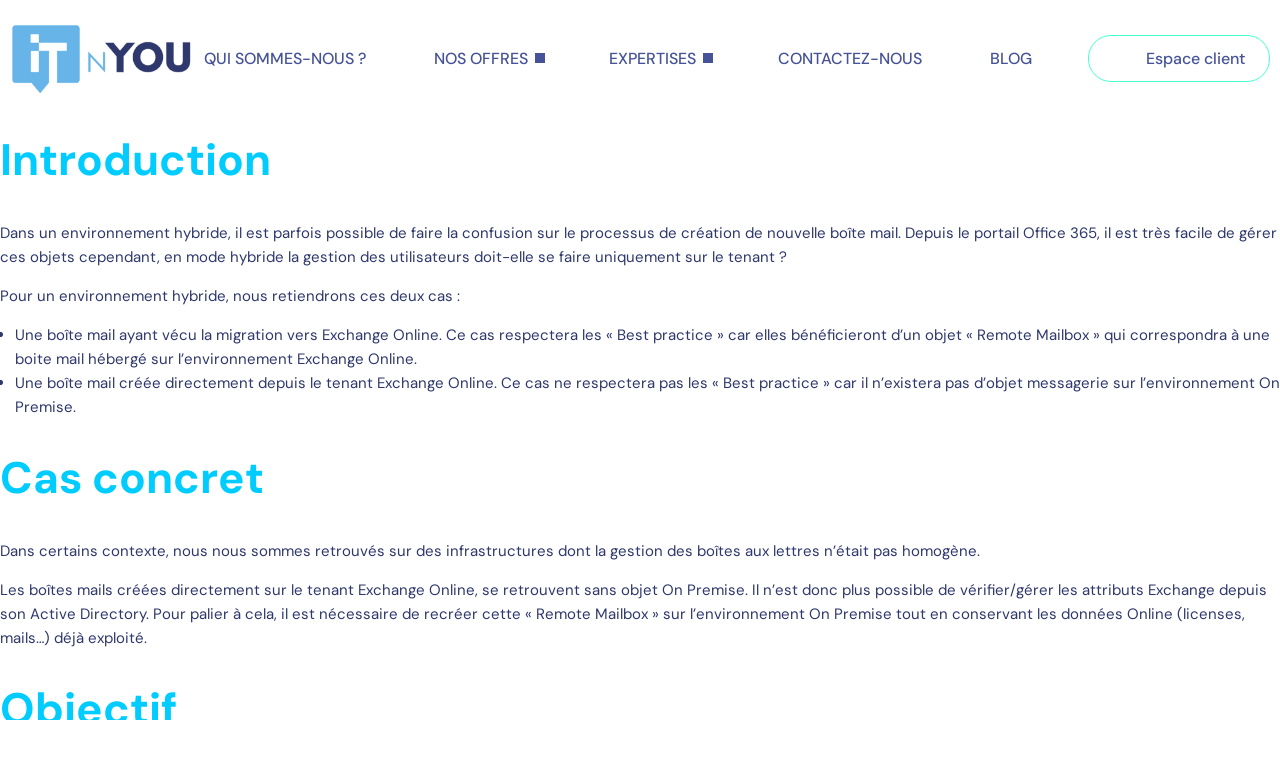

--- FILE ---
content_type: text/html; charset=UTF-8
request_url: https://itnyou.fr/creer-une-remote-mailbox-dans-un-environnement-exchange-hybride-2/
body_size: 14309
content:
<!DOCTYPE html>
<html lang="fr-FR">
<head>
	<meta charset="UTF-8" />
	<meta name="viewport" content="width=device-width, initial-scale=1" />
<title>Créer une Remote Mailbox dans un environnement Exchange Hybride - ITnYOU</title>
<meta name="dc.title" content="Créer une Remote Mailbox dans un environnement Exchange Hybride - ITnYOU">
<meta name="dc.description" content="Introduction Dans un environnement hybride, il est parfois possible de faire la confusion sur le processus de création de nouvelle boîte mail. Depuis le portail Office 365, il est très facile de gérer ces objets cependant, en mode hybride la gestion des utilisateurs doit-elle se faire uniquement sur le tenant…">
<meta name="dc.relation" content="https://itnyou.fr/creer-une-remote-mailbox-dans-un-environnement-exchange-hybride-2/">
<meta name="dc.source" content="https://itnyou.fr/">
<meta name="dc.language" content="fr_FR">
<meta name="description" content="Introduction Dans un environnement hybride, il est parfois possible de faire la confusion sur le processus de création de nouvelle boîte mail. Depuis le portail Office 365, il est très facile de gérer ces objets cependant, en mode hybride la gestion des utilisateurs doit-elle se faire uniquement sur le tenant…">
<meta name="robots" content="index, follow, max-snippet:-1, max-image-preview:large, max-video-preview:-1">
<link rel="canonical" href="https://itnyou.fr/creer-une-remote-mailbox-dans-un-environnement-exchange-hybride-2/">
<meta property="og:url" content="https://itnyou.fr/creer-une-remote-mailbox-dans-un-environnement-exchange-hybride-2/">
<meta property="og:site_name" content="ITnYOU">
<meta property="og:locale" content="fr_FR">
<meta property="og:type" content="article">
<meta property="og:title" content="Créer une Remote Mailbox dans un environnement Exchange Hybride - ITnYOU">
<meta property="og:description" content="Introduction Dans un environnement hybride, il est parfois possible de faire la confusion sur le processus de création de nouvelle boîte mail. Depuis le portail Office 365, il est très facile de gérer ces objets cependant, en mode hybride la gestion des utilisateurs doit-elle se faire uniquement sur le tenant…">
<meta property="og:image" content="https://itnyou.fr/wp-content/uploads/2013/05/8053.Exchange-2013-LogoT.png">
<meta property="og:image:secure_url" content="https://itnyou.fr/wp-content/uploads/2013/05/8053.Exchange-2013-LogoT.png">
<meta property="og:image:width" content="384">
<meta property="og:image:height" content="384">
<meta name="twitter:card" content="summary">
<meta name="twitter:site" content="https://twitter.com/ITnYOU">
<meta name="twitter:creator" content="https://twitter.com/ITnYOU">
<meta name="twitter:title" content="Créer une Remote Mailbox dans un environnement Exchange Hybride - ITnYOU">
<meta name="twitter:description" content="Introduction Dans un environnement hybride, il est parfois possible de faire la confusion sur le processus de création de nouvelle boîte mail. Depuis le portail Office 365, il est très facile de gérer ces objets cependant, en mode hybride la gestion des utilisateurs doit-elle se faire uniquement sur le tenant…">
<meta name="twitter:image" content="https://itnyou.fr/wp-content/uploads/2013/05/8053.Exchange-2013-LogoT.png">
<link rel='dns-prefetch' href='//unpkg.com' />
<style id='wp-img-auto-sizes-contain-inline-css'>
img:is([sizes=auto i],[sizes^="auto," i]){contain-intrinsic-size:3000px 1500px}
/*# sourceURL=wp-img-auto-sizes-contain-inline-css */
</style>
<style id='wp-block-site-logo-inline-css'>
.wp-block-site-logo{
  box-sizing:border-box;
  line-height:0;
}
.wp-block-site-logo a{
  display:inline-block;
  line-height:0;
}
.wp-block-site-logo.is-default-size img{
  height:auto;
  width:120px;
}
.wp-block-site-logo img{
  height:auto;
  max-width:100%;
}
.wp-block-site-logo a,.wp-block-site-logo img{
  border-radius:inherit;
}
.wp-block-site-logo.aligncenter{
  margin-left:auto;
  margin-right:auto;
  text-align:center;
}

:root :where(.wp-block-site-logo.is-style-rounded){
  border-radius:9999px;
}
/*# sourceURL=https://itnyou.fr/wp-includes/blocks/site-logo/style.css */
</style>
<style id='wp-block-group-inline-css'>
.wp-block-group{
  box-sizing:border-box;
}

:where(.wp-block-group.wp-block-group-is-layout-constrained){
  position:relative;
}
/*# sourceURL=https://itnyou.fr/wp-includes/blocks/group/style.css */
</style>
<style id='wp-block-paragraph-inline-css'>
.is-small-text{
  font-size:.875em;
}

.is-regular-text{
  font-size:1em;
}

.is-large-text{
  font-size:2.25em;
}

.is-larger-text{
  font-size:3em;
}

.has-drop-cap:not(:focus):first-letter{
  float:left;
  font-size:8.4em;
  font-style:normal;
  font-weight:100;
  line-height:.68;
  margin:.05em .1em 0 0;
  text-transform:uppercase;
}

body.rtl .has-drop-cap:not(:focus):first-letter{
  float:none;
  margin-left:.1em;
}

p.has-drop-cap.has-background{
  overflow:hidden;
}

:root :where(p.has-background){
  padding:1.25em 2.375em;
}

:where(p.has-text-color:not(.has-link-color)) a{
  color:inherit;
}

p.has-text-align-left[style*="writing-mode:vertical-lr"],p.has-text-align-right[style*="writing-mode:vertical-rl"]{
  rotate:180deg;
}
/*# sourceURL=https://itnyou.fr/wp-includes/blocks/paragraph/style.css */
</style>
<style id='wp-block-list-inline-css'>
ol,ul{
  box-sizing:border-box;
}

:root :where(.wp-block-list.has-background){
  padding:1.25em 2.375em;
}
/*# sourceURL=https://itnyou.fr/wp-includes/blocks/list/style.css */
</style>
<style id='wp-block-table-inline-css'>
.wp-block-table{
  overflow-x:auto;
}
.wp-block-table table{
  border-collapse:collapse;
  width:100%;
}
.wp-block-table thead{
  border-bottom:3px solid;
}
.wp-block-table tfoot{
  border-top:3px solid;
}
.wp-block-table td,.wp-block-table th{
  border:1px solid;
  padding:.5em;
}
.wp-block-table .has-fixed-layout{
  table-layout:fixed;
  width:100%;
}
.wp-block-table .has-fixed-layout td,.wp-block-table .has-fixed-layout th{
  word-break:break-word;
}
.wp-block-table.aligncenter,.wp-block-table.alignleft,.wp-block-table.alignright{
  display:table;
  width:auto;
}
.wp-block-table.aligncenter td,.wp-block-table.aligncenter th,.wp-block-table.alignleft td,.wp-block-table.alignleft th,.wp-block-table.alignright td,.wp-block-table.alignright th{
  word-break:break-word;
}
.wp-block-table .has-subtle-light-gray-background-color{
  background-color:#f3f4f5;
}
.wp-block-table .has-subtle-pale-green-background-color{
  background-color:#e9fbe5;
}
.wp-block-table .has-subtle-pale-blue-background-color{
  background-color:#e7f5fe;
}
.wp-block-table .has-subtle-pale-pink-background-color{
  background-color:#fcf0ef;
}
.wp-block-table.is-style-stripes{
  background-color:initial;
  border-collapse:inherit;
  border-spacing:0;
}
.wp-block-table.is-style-stripes tbody tr:nth-child(odd){
  background-color:#f0f0f0;
}
.wp-block-table.is-style-stripes.has-subtle-light-gray-background-color tbody tr:nth-child(odd){
  background-color:#f3f4f5;
}
.wp-block-table.is-style-stripes.has-subtle-pale-green-background-color tbody tr:nth-child(odd){
  background-color:#e9fbe5;
}
.wp-block-table.is-style-stripes.has-subtle-pale-blue-background-color tbody tr:nth-child(odd){
  background-color:#e7f5fe;
}
.wp-block-table.is-style-stripes.has-subtle-pale-pink-background-color tbody tr:nth-child(odd){
  background-color:#fcf0ef;
}
.wp-block-table.is-style-stripes td,.wp-block-table.is-style-stripes th{
  border-color:#0000;
}
.wp-block-table.is-style-stripes{
  border-bottom:1px solid #f0f0f0;
}
.wp-block-table .has-border-color td,.wp-block-table .has-border-color th,.wp-block-table .has-border-color tr,.wp-block-table .has-border-color>*{
  border-color:inherit;
}
.wp-block-table table[style*=border-top-color] tr:first-child,.wp-block-table table[style*=border-top-color] tr:first-child td,.wp-block-table table[style*=border-top-color] tr:first-child th,.wp-block-table table[style*=border-top-color]>*,.wp-block-table table[style*=border-top-color]>* td,.wp-block-table table[style*=border-top-color]>* th{
  border-top-color:inherit;
}
.wp-block-table table[style*=border-top-color] tr:not(:first-child){
  border-top-color:initial;
}
.wp-block-table table[style*=border-right-color] td:last-child,.wp-block-table table[style*=border-right-color] th,.wp-block-table table[style*=border-right-color] tr,.wp-block-table table[style*=border-right-color]>*{
  border-right-color:inherit;
}
.wp-block-table table[style*=border-bottom-color] tr:last-child,.wp-block-table table[style*=border-bottom-color] tr:last-child td,.wp-block-table table[style*=border-bottom-color] tr:last-child th,.wp-block-table table[style*=border-bottom-color]>*,.wp-block-table table[style*=border-bottom-color]>* td,.wp-block-table table[style*=border-bottom-color]>* th{
  border-bottom-color:inherit;
}
.wp-block-table table[style*=border-bottom-color] tr:not(:last-child){
  border-bottom-color:initial;
}
.wp-block-table table[style*=border-left-color] td:first-child,.wp-block-table table[style*=border-left-color] th,.wp-block-table table[style*=border-left-color] tr,.wp-block-table table[style*=border-left-color]>*{
  border-left-color:inherit;
}
.wp-block-table table[style*=border-style] td,.wp-block-table table[style*=border-style] th,.wp-block-table table[style*=border-style] tr,.wp-block-table table[style*=border-style]>*{
  border-style:inherit;
}
.wp-block-table table[style*=border-width] td,.wp-block-table table[style*=border-width] th,.wp-block-table table[style*=border-width] tr,.wp-block-table table[style*=border-width]>*{
  border-style:inherit;
  border-width:inherit;
}
/*# sourceURL=https://itnyou.fr/wp-includes/blocks/table/style.css */
</style>
<style id='wp-block-post-content-inline-css'>
.wp-block-post-content{
  display:flow-root;
}
/*# sourceURL=https://itnyou.fr/wp-includes/blocks/post-content/style.css */
</style>
<style id='wp-block-separator-inline-css'>
@charset "UTF-8";

.wp-block-separator{
  border:none;
  border-top:2px solid;
}

:root :where(.wp-block-separator.is-style-dots){
  height:auto;
  line-height:1;
  text-align:center;
}
:root :where(.wp-block-separator.is-style-dots):before{
  color:currentColor;
  content:"···";
  font-family:serif;
  font-size:1.5em;
  letter-spacing:2em;
  padding-left:2em;
}

.wp-block-separator.is-style-dots{
  background:none !important;
  border:none !important;
}
/*# sourceURL=https://itnyou.fr/wp-includes/blocks/separator/style.css */
</style>
<style id='wp-block-heading-inline-css'>
h1:where(.wp-block-heading).has-background,h2:where(.wp-block-heading).has-background,h3:where(.wp-block-heading).has-background,h4:where(.wp-block-heading).has-background,h5:where(.wp-block-heading).has-background,h6:where(.wp-block-heading).has-background{
  padding:1.25em 2.375em;
}
h1.has-text-align-left[style*=writing-mode]:where([style*=vertical-lr]),h1.has-text-align-right[style*=writing-mode]:where([style*=vertical-rl]),h2.has-text-align-left[style*=writing-mode]:where([style*=vertical-lr]),h2.has-text-align-right[style*=writing-mode]:where([style*=vertical-rl]),h3.has-text-align-left[style*=writing-mode]:where([style*=vertical-lr]),h3.has-text-align-right[style*=writing-mode]:where([style*=vertical-rl]),h4.has-text-align-left[style*=writing-mode]:where([style*=vertical-lr]),h4.has-text-align-right[style*=writing-mode]:where([style*=vertical-rl]),h5.has-text-align-left[style*=writing-mode]:where([style*=vertical-lr]),h5.has-text-align-right[style*=writing-mode]:where([style*=vertical-rl]),h6.has-text-align-left[style*=writing-mode]:where([style*=vertical-lr]),h6.has-text-align-right[style*=writing-mode]:where([style*=vertical-rl]){
  rotate:180deg;
}
/*# sourceURL=https://itnyou.fr/wp-includes/blocks/heading/style.css */
</style>
<style id='wp-block-columns-inline-css'>
.wp-block-columns{
  box-sizing:border-box;
  display:flex;
  flex-wrap:wrap !important;
}
@media (min-width:782px){
  .wp-block-columns{
    flex-wrap:nowrap !important;
  }
}
.wp-block-columns{
  align-items:normal !important;
}
.wp-block-columns.are-vertically-aligned-top{
  align-items:flex-start;
}
.wp-block-columns.are-vertically-aligned-center{
  align-items:center;
}
.wp-block-columns.are-vertically-aligned-bottom{
  align-items:flex-end;
}
@media (max-width:781px){
  .wp-block-columns:not(.is-not-stacked-on-mobile)>.wp-block-column{
    flex-basis:100% !important;
  }
}
@media (min-width:782px){
  .wp-block-columns:not(.is-not-stacked-on-mobile)>.wp-block-column{
    flex-basis:0;
    flex-grow:1;
  }
  .wp-block-columns:not(.is-not-stacked-on-mobile)>.wp-block-column[style*=flex-basis]{
    flex-grow:0;
  }
}
.wp-block-columns.is-not-stacked-on-mobile{
  flex-wrap:nowrap !important;
}
.wp-block-columns.is-not-stacked-on-mobile>.wp-block-column{
  flex-basis:0;
  flex-grow:1;
}
.wp-block-columns.is-not-stacked-on-mobile>.wp-block-column[style*=flex-basis]{
  flex-grow:0;
}

:where(.wp-block-columns){
  margin-bottom:1.75em;
}

:where(.wp-block-columns.has-background){
  padding:1.25em 2.375em;
}

.wp-block-column{
  flex-grow:1;
  min-width:0;
  overflow-wrap:break-word;
  word-break:break-word;
}
.wp-block-column.is-vertically-aligned-top{
  align-self:flex-start;
}
.wp-block-column.is-vertically-aligned-center{
  align-self:center;
}
.wp-block-column.is-vertically-aligned-bottom{
  align-self:flex-end;
}
.wp-block-column.is-vertically-aligned-stretch{
  align-self:stretch;
}
.wp-block-column.is-vertically-aligned-bottom,.wp-block-column.is-vertically-aligned-center,.wp-block-column.is-vertically-aligned-top{
  width:100%;
}
/*# sourceURL=https://itnyou.fr/wp-includes/blocks/columns/style.css */
</style>
<style id='wp-block-image-inline-css'>
.wp-block-image>a,.wp-block-image>figure>a{
  display:inline-block;
}
.wp-block-image img{
  box-sizing:border-box;
  height:auto;
  max-width:100%;
  vertical-align:bottom;
}
@media not (prefers-reduced-motion){
  .wp-block-image img.hide{
    visibility:hidden;
  }
  .wp-block-image img.show{
    animation:show-content-image .4s;
  }
}
.wp-block-image[style*=border-radius] img,.wp-block-image[style*=border-radius]>a{
  border-radius:inherit;
}
.wp-block-image.has-custom-border img{
  box-sizing:border-box;
}
.wp-block-image.aligncenter{
  text-align:center;
}
.wp-block-image.alignfull>a,.wp-block-image.alignwide>a{
  width:100%;
}
.wp-block-image.alignfull img,.wp-block-image.alignwide img{
  height:auto;
  width:100%;
}
.wp-block-image .aligncenter,.wp-block-image .alignleft,.wp-block-image .alignright,.wp-block-image.aligncenter,.wp-block-image.alignleft,.wp-block-image.alignright{
  display:table;
}
.wp-block-image .aligncenter>figcaption,.wp-block-image .alignleft>figcaption,.wp-block-image .alignright>figcaption,.wp-block-image.aligncenter>figcaption,.wp-block-image.alignleft>figcaption,.wp-block-image.alignright>figcaption{
  caption-side:bottom;
  display:table-caption;
}
.wp-block-image .alignleft{
  float:left;
  margin:.5em 1em .5em 0;
}
.wp-block-image .alignright{
  float:right;
  margin:.5em 0 .5em 1em;
}
.wp-block-image .aligncenter{
  margin-left:auto;
  margin-right:auto;
}
.wp-block-image :where(figcaption){
  margin-bottom:1em;
  margin-top:.5em;
}
.wp-block-image.is-style-circle-mask img{
  border-radius:9999px;
}
@supports ((-webkit-mask-image:none) or (mask-image:none)) or (-webkit-mask-image:none){
  .wp-block-image.is-style-circle-mask img{
    border-radius:0;
    -webkit-mask-image:url('data:image/svg+xml;utf8,<svg viewBox="0 0 100 100" xmlns="http://www.w3.org/2000/svg"><circle cx="50" cy="50" r="50"/></svg>');
            mask-image:url('data:image/svg+xml;utf8,<svg viewBox="0 0 100 100" xmlns="http://www.w3.org/2000/svg"><circle cx="50" cy="50" r="50"/></svg>');
    mask-mode:alpha;
    -webkit-mask-position:center;
            mask-position:center;
    -webkit-mask-repeat:no-repeat;
            mask-repeat:no-repeat;
    -webkit-mask-size:contain;
            mask-size:contain;
  }
}

:root :where(.wp-block-image.is-style-rounded img,.wp-block-image .is-style-rounded img){
  border-radius:9999px;
}

.wp-block-image figure{
  margin:0;
}

.wp-lightbox-container{
  display:flex;
  flex-direction:column;
  position:relative;
}
.wp-lightbox-container img{
  cursor:zoom-in;
}
.wp-lightbox-container img:hover+button{
  opacity:1;
}
.wp-lightbox-container button{
  align-items:center;
  backdrop-filter:blur(16px) saturate(180%);
  background-color:#5a5a5a40;
  border:none;
  border-radius:4px;
  cursor:zoom-in;
  display:flex;
  height:20px;
  justify-content:center;
  opacity:0;
  padding:0;
  position:absolute;
  right:16px;
  text-align:center;
  top:16px;
  width:20px;
  z-index:100;
}
@media not (prefers-reduced-motion){
  .wp-lightbox-container button{
    transition:opacity .2s ease;
  }
}
.wp-lightbox-container button:focus-visible{
  outline:3px auto #5a5a5a40;
  outline:3px auto -webkit-focus-ring-color;
  outline-offset:3px;
}
.wp-lightbox-container button:hover{
  cursor:pointer;
  opacity:1;
}
.wp-lightbox-container button:focus{
  opacity:1;
}
.wp-lightbox-container button:focus,.wp-lightbox-container button:hover,.wp-lightbox-container button:not(:hover):not(:active):not(.has-background){
  background-color:#5a5a5a40;
  border:none;
}

.wp-lightbox-overlay{
  box-sizing:border-box;
  cursor:zoom-out;
  height:100vh;
  left:0;
  overflow:hidden;
  position:fixed;
  top:0;
  visibility:hidden;
  width:100%;
  z-index:100000;
}
.wp-lightbox-overlay .close-button{
  align-items:center;
  cursor:pointer;
  display:flex;
  justify-content:center;
  min-height:40px;
  min-width:40px;
  padding:0;
  position:absolute;
  right:calc(env(safe-area-inset-right) + 16px);
  top:calc(env(safe-area-inset-top) + 16px);
  z-index:5000000;
}
.wp-lightbox-overlay .close-button:focus,.wp-lightbox-overlay .close-button:hover,.wp-lightbox-overlay .close-button:not(:hover):not(:active):not(.has-background){
  background:none;
  border:none;
}
.wp-lightbox-overlay .lightbox-image-container{
  height:var(--wp--lightbox-container-height);
  left:50%;
  overflow:hidden;
  position:absolute;
  top:50%;
  transform:translate(-50%, -50%);
  transform-origin:top left;
  width:var(--wp--lightbox-container-width);
  z-index:9999999999;
}
.wp-lightbox-overlay .wp-block-image{
  align-items:center;
  box-sizing:border-box;
  display:flex;
  height:100%;
  justify-content:center;
  margin:0;
  position:relative;
  transform-origin:0 0;
  width:100%;
  z-index:3000000;
}
.wp-lightbox-overlay .wp-block-image img{
  height:var(--wp--lightbox-image-height);
  min-height:var(--wp--lightbox-image-height);
  min-width:var(--wp--lightbox-image-width);
  width:var(--wp--lightbox-image-width);
}
.wp-lightbox-overlay .wp-block-image figcaption{
  display:none;
}
.wp-lightbox-overlay button{
  background:none;
  border:none;
}
.wp-lightbox-overlay .scrim{
  background-color:#fff;
  height:100%;
  opacity:.9;
  position:absolute;
  width:100%;
  z-index:2000000;
}
.wp-lightbox-overlay.active{
  visibility:visible;
}
@media not (prefers-reduced-motion){
  .wp-lightbox-overlay.active{
    animation:turn-on-visibility .25s both;
  }
  .wp-lightbox-overlay.active img{
    animation:turn-on-visibility .35s both;
  }
  .wp-lightbox-overlay.show-closing-animation:not(.active){
    animation:turn-off-visibility .35s both;
  }
  .wp-lightbox-overlay.show-closing-animation:not(.active) img{
    animation:turn-off-visibility .25s both;
  }
  .wp-lightbox-overlay.zoom.active{
    animation:none;
    opacity:1;
    visibility:visible;
  }
  .wp-lightbox-overlay.zoom.active .lightbox-image-container{
    animation:lightbox-zoom-in .4s;
  }
  .wp-lightbox-overlay.zoom.active .lightbox-image-container img{
    animation:none;
  }
  .wp-lightbox-overlay.zoom.active .scrim{
    animation:turn-on-visibility .4s forwards;
  }
  .wp-lightbox-overlay.zoom.show-closing-animation:not(.active){
    animation:none;
  }
  .wp-lightbox-overlay.zoom.show-closing-animation:not(.active) .lightbox-image-container{
    animation:lightbox-zoom-out .4s;
  }
  .wp-lightbox-overlay.zoom.show-closing-animation:not(.active) .lightbox-image-container img{
    animation:none;
  }
  .wp-lightbox-overlay.zoom.show-closing-animation:not(.active) .scrim{
    animation:turn-off-visibility .4s forwards;
  }
}

@keyframes show-content-image{
  0%{
    visibility:hidden;
  }
  99%{
    visibility:hidden;
  }
  to{
    visibility:visible;
  }
}
@keyframes turn-on-visibility{
  0%{
    opacity:0;
  }
  to{
    opacity:1;
  }
}
@keyframes turn-off-visibility{
  0%{
    opacity:1;
    visibility:visible;
  }
  99%{
    opacity:0;
    visibility:visible;
  }
  to{
    opacity:0;
    visibility:hidden;
  }
}
@keyframes lightbox-zoom-in{
  0%{
    transform:translate(calc((-100vw + var(--wp--lightbox-scrollbar-width))/2 + var(--wp--lightbox-initial-left-position)), calc(-50vh + var(--wp--lightbox-initial-top-position))) scale(var(--wp--lightbox-scale));
  }
  to{
    transform:translate(-50%, -50%) scale(1);
  }
}
@keyframes lightbox-zoom-out{
  0%{
    transform:translate(-50%, -50%) scale(1);
    visibility:visible;
  }
  99%{
    visibility:visible;
  }
  to{
    transform:translate(calc((-100vw + var(--wp--lightbox-scrollbar-width))/2 + var(--wp--lightbox-initial-left-position)), calc(-50vh + var(--wp--lightbox-initial-top-position))) scale(var(--wp--lightbox-scale));
    visibility:hidden;
  }
}
/*# sourceURL=https://itnyou.fr/wp-includes/blocks/image/style.css */
</style>
<style id='wp-block-library-inline-css'>
:root{
  --wp-block-synced-color:#7a00df;
  --wp-block-synced-color--rgb:122, 0, 223;
  --wp-bound-block-color:var(--wp-block-synced-color);
  --wp-editor-canvas-background:#ddd;
  --wp-admin-theme-color:#007cba;
  --wp-admin-theme-color--rgb:0, 124, 186;
  --wp-admin-theme-color-darker-10:#006ba1;
  --wp-admin-theme-color-darker-10--rgb:0, 107, 160.5;
  --wp-admin-theme-color-darker-20:#005a87;
  --wp-admin-theme-color-darker-20--rgb:0, 90, 135;
  --wp-admin-border-width-focus:2px;
}
@media (min-resolution:192dpi){
  :root{
    --wp-admin-border-width-focus:1.5px;
  }
}
.wp-element-button{
  cursor:pointer;
}

:root .has-very-light-gray-background-color{
  background-color:#eee;
}
:root .has-very-dark-gray-background-color{
  background-color:#313131;
}
:root .has-very-light-gray-color{
  color:#eee;
}
:root .has-very-dark-gray-color{
  color:#313131;
}
:root .has-vivid-green-cyan-to-vivid-cyan-blue-gradient-background{
  background:linear-gradient(135deg, #00d084, #0693e3);
}
:root .has-purple-crush-gradient-background{
  background:linear-gradient(135deg, #34e2e4, #4721fb 50%, #ab1dfe);
}
:root .has-hazy-dawn-gradient-background{
  background:linear-gradient(135deg, #faaca8, #dad0ec);
}
:root .has-subdued-olive-gradient-background{
  background:linear-gradient(135deg, #fafae1, #67a671);
}
:root .has-atomic-cream-gradient-background{
  background:linear-gradient(135deg, #fdd79a, #004a59);
}
:root .has-nightshade-gradient-background{
  background:linear-gradient(135deg, #330968, #31cdcf);
}
:root .has-midnight-gradient-background{
  background:linear-gradient(135deg, #020381, #2874fc);
}
:root{
  --wp--preset--font-size--normal:16px;
  --wp--preset--font-size--huge:42px;
}

.has-regular-font-size{
  font-size:1em;
}

.has-larger-font-size{
  font-size:2.625em;
}

.has-normal-font-size{
  font-size:var(--wp--preset--font-size--normal);
}

.has-huge-font-size{
  font-size:var(--wp--preset--font-size--huge);
}

.has-text-align-center{
  text-align:center;
}

.has-text-align-left{
  text-align:left;
}

.has-text-align-right{
  text-align:right;
}

.has-fit-text{
  white-space:nowrap !important;
}

#end-resizable-editor-section{
  display:none;
}

.aligncenter{
  clear:both;
}

.items-justified-left{
  justify-content:flex-start;
}

.items-justified-center{
  justify-content:center;
}

.items-justified-right{
  justify-content:flex-end;
}

.items-justified-space-between{
  justify-content:space-between;
}

.screen-reader-text{
  border:0;
  clip-path:inset(50%);
  height:1px;
  margin:-1px;
  overflow:hidden;
  padding:0;
  position:absolute;
  width:1px;
  word-wrap:normal !important;
}

.screen-reader-text:focus{
  background-color:#ddd;
  clip-path:none;
  color:#444;
  display:block;
  font-size:1em;
  height:auto;
  left:5px;
  line-height:normal;
  padding:15px 23px 14px;
  text-decoration:none;
  top:5px;
  width:auto;
  z-index:100000;
}
html :where(.has-border-color){
  border-style:solid;
}

html :where([style*=border-top-color]){
  border-top-style:solid;
}

html :where([style*=border-right-color]){
  border-right-style:solid;
}

html :where([style*=border-bottom-color]){
  border-bottom-style:solid;
}

html :where([style*=border-left-color]){
  border-left-style:solid;
}

html :where([style*=border-width]){
  border-style:solid;
}

html :where([style*=border-top-width]){
  border-top-style:solid;
}

html :where([style*=border-right-width]){
  border-right-style:solid;
}

html :where([style*=border-bottom-width]){
  border-bottom-style:solid;
}

html :where([style*=border-left-width]){
  border-left-style:solid;
}
html :where(img[class*=wp-image-]){
  height:auto;
  max-width:100%;
}
:where(figure){
  margin:0 0 1em;
}

html :where(.is-position-sticky){
  --wp-admin--admin-bar--position-offset:var(--wp-admin--admin-bar--height, 0px);
}

@media screen and (max-width:600px){
  html :where(.is-position-sticky){
    --wp-admin--admin-bar--position-offset:0px;
  }
}
/*# sourceURL=/wp-includes/css/dist/block-library/common.css */
</style>
<style id='global-styles-inline-css'>
:root{--wp--preset--aspect-ratio--square: 1;--wp--preset--aspect-ratio--4-3: 4/3;--wp--preset--aspect-ratio--3-4: 3/4;--wp--preset--aspect-ratio--3-2: 3/2;--wp--preset--aspect-ratio--2-3: 2/3;--wp--preset--aspect-ratio--16-9: 16/9;--wp--preset--aspect-ratio--9-16: 9/16;--wp--preset--color--black: #2E386C;--wp--preset--color--cyan-bluish-gray: #abb8c3;--wp--preset--color--white: #ffffff;--wp--preset--color--pale-pink: #f78da7;--wp--preset--color--vivid-red: #cf2e2e;--wp--preset--color--luminous-vivid-orange: #ff6900;--wp--preset--color--luminous-vivid-amber: #fcb900;--wp--preset--color--light-green-cyan: #7bdcb5;--wp--preset--color--vivid-green-cyan: #00d084;--wp--preset--color--pale-cyan-blue: #8ed1fc;--wp--preset--color--vivid-cyan-blue: #0693e3;--wp--preset--color--vivid-purple: #9b51e0;--wp--preset--color--neutral-black: #465398;--wp--preset--color--neutral-white: #EEF8FF;--wp--preset--color--primary-light: #D1EDFF;--wp--preset--color--primary: #66B4E8;--wp--preset--color--primary-dark: #4EA4DD;--wp--preset--color--secondary-dark: #2BEFBF;--wp--preset--color--secondary: #44FFD1;--wp--preset--color--secondary-light: #D9FFF8;--wp--preset--gradient--vivid-cyan-blue-to-vivid-purple: linear-gradient(135deg,rgb(6,147,227) 0%,rgb(155,81,224) 100%);--wp--preset--gradient--light-green-cyan-to-vivid-green-cyan: linear-gradient(135deg,rgb(122,220,180) 0%,rgb(0,208,130) 100%);--wp--preset--gradient--luminous-vivid-amber-to-luminous-vivid-orange: linear-gradient(135deg,rgb(252,185,0) 0%,rgb(255,105,0) 100%);--wp--preset--gradient--luminous-vivid-orange-to-vivid-red: linear-gradient(135deg,rgb(255,105,0) 0%,rgb(207,46,46) 100%);--wp--preset--gradient--very-light-gray-to-cyan-bluish-gray: linear-gradient(135deg,rgb(238,238,238) 0%,rgb(169,184,195) 100%);--wp--preset--gradient--cool-to-warm-spectrum: linear-gradient(135deg,rgb(74,234,220) 0%,rgb(151,120,209) 20%,rgb(207,42,186) 40%,rgb(238,44,130) 60%,rgb(251,105,98) 80%,rgb(254,248,76) 100%);--wp--preset--gradient--blush-light-purple: linear-gradient(135deg,rgb(255,206,236) 0%,rgb(152,150,240) 100%);--wp--preset--gradient--blush-bordeaux: linear-gradient(135deg,rgb(254,205,165) 0%,rgb(254,45,45) 50%,rgb(107,0,62) 100%);--wp--preset--gradient--luminous-dusk: linear-gradient(135deg,rgb(255,203,112) 0%,rgb(199,81,192) 50%,rgb(65,88,208) 100%);--wp--preset--gradient--pale-ocean: linear-gradient(135deg,rgb(255,245,203) 0%,rgb(182,227,212) 50%,rgb(51,167,181) 100%);--wp--preset--gradient--electric-grass: linear-gradient(135deg,rgb(202,248,128) 0%,rgb(113,206,126) 100%);--wp--preset--gradient--midnight: linear-gradient(135deg,rgb(2,3,129) 0%,rgb(40,116,252) 100%);--wp--preset--font-size--small: 13px;--wp--preset--font-size--medium: 15px;--wp--preset--font-size--large: clamp(1rem, 0.95rem + 0.2vw, 1.125rem);--wp--preset--font-size--x-large: 42px;--wp--preset--font-family--primary: "dm-sans", sans-serif;--wp--preset--spacing--20: 0.44rem;--wp--preset--spacing--30: 0.67rem;--wp--preset--spacing--40: 1rem;--wp--preset--spacing--50: 1.5rem;--wp--preset--spacing--60: 2.25rem;--wp--preset--spacing--70: 3.38rem;--wp--preset--spacing--80: 5.06rem;--wp--preset--spacing--thin: 15px;--wp--preset--spacing--very-small: clamp(0.625rem, 0.0329rem + 2.1053vw, 1.875rem);--wp--preset--spacing--small: clamp(1.875rem, 1.4309rem + 1.5789vw, 2.8125rem);--wp--preset--spacing--medium: clamp(2.5rem, 8vw, 4.5rem);--wp--preset--spacing--large: clamp(5rem, 2.9276rem + 7.3684vw, 9.375rem);--wp--preset--shadow--natural: 6px 6px 9px rgba(0, 0, 0, 0.2);--wp--preset--shadow--deep: 12px 12px 50px rgba(0, 0, 0, 0.4);--wp--preset--shadow--sharp: 6px 6px 0px rgba(0, 0, 0, 0.2);--wp--preset--shadow--outlined: 6px 6px 0px -3px rgb(255, 255, 255), 6px 6px rgb(0, 0, 0);--wp--preset--shadow--crisp: 6px 6px 0px rgb(0, 0, 0);}.wp-block-button .wp-block-button__link{--wp--preset--gradient--primary: linear-gradient(90deg, #2E9CE5 0%, #66B4E8 75%);}:root { --wp--style--global--content-size: 1230px;--wp--style--global--wide-size: 1230px; }:where(body) { margin: 0; }.wp-site-blocks > .alignleft { float: left; margin-right: 2em; }.wp-site-blocks > .alignright { float: right; margin-left: 2em; }.wp-site-blocks > .aligncenter { justify-content: center; margin-left: auto; margin-right: auto; }:where(.wp-site-blocks) > * { margin-block-start: 24px; margin-block-end: 0; }:where(.wp-site-blocks) > :first-child { margin-block-start: 0; }:where(.wp-site-blocks) > :last-child { margin-block-end: 0; }:root { --wp--style--block-gap: 24px; }:root :where(.is-layout-flow) > :first-child{margin-block-start: 0;}:root :where(.is-layout-flow) > :last-child{margin-block-end: 0;}:root :where(.is-layout-flow) > *{margin-block-start: 24px;margin-block-end: 0;}:root :where(.is-layout-constrained) > :first-child{margin-block-start: 0;}:root :where(.is-layout-constrained) > :last-child{margin-block-end: 0;}:root :where(.is-layout-constrained) > *{margin-block-start: 24px;margin-block-end: 0;}:root :where(.is-layout-flex){gap: 24px;}:root :where(.is-layout-grid){gap: 24px;}.is-layout-flow > .alignleft{float: left;margin-inline-start: 0;margin-inline-end: 2em;}.is-layout-flow > .alignright{float: right;margin-inline-start: 2em;margin-inline-end: 0;}.is-layout-flow > .aligncenter{margin-left: auto !important;margin-right: auto !important;}.is-layout-constrained > .alignleft{float: left;margin-inline-start: 0;margin-inline-end: 2em;}.is-layout-constrained > .alignright{float: right;margin-inline-start: 2em;margin-inline-end: 0;}.is-layout-constrained > .aligncenter{margin-left: auto !important;margin-right: auto !important;}.is-layout-constrained > :where(:not(.alignleft):not(.alignright):not(.alignfull)){max-width: var(--wp--style--global--content-size);margin-left: auto !important;margin-right: auto !important;}.is-layout-constrained > .alignwide{max-width: var(--wp--style--global--wide-size);}body .is-layout-flex{display: flex;}.is-layout-flex{flex-wrap: wrap;align-items: center;}.is-layout-flex > :is(*, div){margin: 0;}body .is-layout-grid{display: grid;}.is-layout-grid > :is(*, div){margin: 0;}body{color: var(--wp--preset--color--black);font-family: var(--wp--preset--font-family--primary);font-size: var(--wp--preset--font-size--medium);line-height: 1.6;padding-top: 0px;padding-right: 0px;padding-bottom: 0px;padding-left: 0px;}a:where(:not(.wp-element-button)){color: var(--wp--preset--color--primary-dark);text-decoration: underline;}:root :where(a:where(:not(.wp-element-button)):hover){color: var(--wp--preset--color--white);text-decoration: none;}h1, h2, h3, h4, h5, h6{font-weight: 700;line-height: 1.6;}h1{font-size: clamp(1.875rem, 1.475rem + 1.6vw, 2.875rem);line-height: 1.4;}h2{font-size: clamp(1.5625rem, 1.3375rem + 0.9vw, 2.125rem);}h3{font-size: 17px;}h4{font-size: var(--wp--preset--font-size--large);font-weight: 300;}h5{font-size: var(--wp--preset--font-size--medium);text-transform: uppercase;}h6{font-size: var(--wp--preset--font-size--medium);font-weight: 300;text-transform: uppercase;}:root :where(.wp-element-button, .wp-block-button__link){background: var(--wp--preset--gradient--primary);background-color: var(--wp--preset--color--primary);border-radius: 800px;border-width: 0;color: var(--wp--preset--color--white);font-family: inherit;font-size: 17px;font-style: inherit;font-weight: 500;letter-spacing: inherit;line-height: inherit;padding-top: calc(0.667em + 2px);padding-right: calc(1.333em + 2px);padding-bottom: calc(0.667em + 2px);padding-left: calc(1.333em + 2px);text-decoration: none;text-transform: inherit;}:root :where(.wp-element-button:hover, .wp-block-button__link:hover){background-color: none;}.has-black-color{color: var(--wp--preset--color--black) !important;}.has-cyan-bluish-gray-color{color: var(--wp--preset--color--cyan-bluish-gray) !important;}.has-white-color{color: var(--wp--preset--color--white) !important;}.has-pale-pink-color{color: var(--wp--preset--color--pale-pink) !important;}.has-vivid-red-color{color: var(--wp--preset--color--vivid-red) !important;}.has-luminous-vivid-orange-color{color: var(--wp--preset--color--luminous-vivid-orange) !important;}.has-luminous-vivid-amber-color{color: var(--wp--preset--color--luminous-vivid-amber) !important;}.has-light-green-cyan-color{color: var(--wp--preset--color--light-green-cyan) !important;}.has-vivid-green-cyan-color{color: var(--wp--preset--color--vivid-green-cyan) !important;}.has-pale-cyan-blue-color{color: var(--wp--preset--color--pale-cyan-blue) !important;}.has-vivid-cyan-blue-color{color: var(--wp--preset--color--vivid-cyan-blue) !important;}.has-vivid-purple-color{color: var(--wp--preset--color--vivid-purple) !important;}.has-neutral-black-color{color: var(--wp--preset--color--neutral-black) !important;}.has-neutral-white-color{color: var(--wp--preset--color--neutral-white) !important;}.has-primary-light-color{color: var(--wp--preset--color--primary-light) !important;}.has-primary-color{color: var(--wp--preset--color--primary) !important;}.has-primary-dark-color{color: var(--wp--preset--color--primary-dark) !important;}.has-secondary-dark-color{color: var(--wp--preset--color--secondary-dark) !important;}.has-secondary-color{color: var(--wp--preset--color--secondary) !important;}.has-secondary-light-color{color: var(--wp--preset--color--secondary-light) !important;}.has-black-background-color{background-color: var(--wp--preset--color--black) !important;}.has-cyan-bluish-gray-background-color{background-color: var(--wp--preset--color--cyan-bluish-gray) !important;}.has-white-background-color{background-color: var(--wp--preset--color--white) !important;}.has-pale-pink-background-color{background-color: var(--wp--preset--color--pale-pink) !important;}.has-vivid-red-background-color{background-color: var(--wp--preset--color--vivid-red) !important;}.has-luminous-vivid-orange-background-color{background-color: var(--wp--preset--color--luminous-vivid-orange) !important;}.has-luminous-vivid-amber-background-color{background-color: var(--wp--preset--color--luminous-vivid-amber) !important;}.has-light-green-cyan-background-color{background-color: var(--wp--preset--color--light-green-cyan) !important;}.has-vivid-green-cyan-background-color{background-color: var(--wp--preset--color--vivid-green-cyan) !important;}.has-pale-cyan-blue-background-color{background-color: var(--wp--preset--color--pale-cyan-blue) !important;}.has-vivid-cyan-blue-background-color{background-color: var(--wp--preset--color--vivid-cyan-blue) !important;}.has-vivid-purple-background-color{background-color: var(--wp--preset--color--vivid-purple) !important;}.has-neutral-black-background-color{background-color: var(--wp--preset--color--neutral-black) !important;}.has-neutral-white-background-color{background-color: var(--wp--preset--color--neutral-white) !important;}.has-primary-light-background-color{background-color: var(--wp--preset--color--primary-light) !important;}.has-primary-background-color{background-color: var(--wp--preset--color--primary) !important;}.has-primary-dark-background-color{background-color: var(--wp--preset--color--primary-dark) !important;}.has-secondary-dark-background-color{background-color: var(--wp--preset--color--secondary-dark) !important;}.has-secondary-background-color{background-color: var(--wp--preset--color--secondary) !important;}.has-secondary-light-background-color{background-color: var(--wp--preset--color--secondary-light) !important;}.has-black-border-color{border-color: var(--wp--preset--color--black) !important;}.has-cyan-bluish-gray-border-color{border-color: var(--wp--preset--color--cyan-bluish-gray) !important;}.has-white-border-color{border-color: var(--wp--preset--color--white) !important;}.has-pale-pink-border-color{border-color: var(--wp--preset--color--pale-pink) !important;}.has-vivid-red-border-color{border-color: var(--wp--preset--color--vivid-red) !important;}.has-luminous-vivid-orange-border-color{border-color: var(--wp--preset--color--luminous-vivid-orange) !important;}.has-luminous-vivid-amber-border-color{border-color: var(--wp--preset--color--luminous-vivid-amber) !important;}.has-light-green-cyan-border-color{border-color: var(--wp--preset--color--light-green-cyan) !important;}.has-vivid-green-cyan-border-color{border-color: var(--wp--preset--color--vivid-green-cyan) !important;}.has-pale-cyan-blue-border-color{border-color: var(--wp--preset--color--pale-cyan-blue) !important;}.has-vivid-cyan-blue-border-color{border-color: var(--wp--preset--color--vivid-cyan-blue) !important;}.has-vivid-purple-border-color{border-color: var(--wp--preset--color--vivid-purple) !important;}.has-neutral-black-border-color{border-color: var(--wp--preset--color--neutral-black) !important;}.has-neutral-white-border-color{border-color: var(--wp--preset--color--neutral-white) !important;}.has-primary-light-border-color{border-color: var(--wp--preset--color--primary-light) !important;}.has-primary-border-color{border-color: var(--wp--preset--color--primary) !important;}.has-primary-dark-border-color{border-color: var(--wp--preset--color--primary-dark) !important;}.has-secondary-dark-border-color{border-color: var(--wp--preset--color--secondary-dark) !important;}.has-secondary-border-color{border-color: var(--wp--preset--color--secondary) !important;}.has-secondary-light-border-color{border-color: var(--wp--preset--color--secondary-light) !important;}.has-vivid-cyan-blue-to-vivid-purple-gradient-background{background: var(--wp--preset--gradient--vivid-cyan-blue-to-vivid-purple) !important;}.has-light-green-cyan-to-vivid-green-cyan-gradient-background{background: var(--wp--preset--gradient--light-green-cyan-to-vivid-green-cyan) !important;}.has-luminous-vivid-amber-to-luminous-vivid-orange-gradient-background{background: var(--wp--preset--gradient--luminous-vivid-amber-to-luminous-vivid-orange) !important;}.has-luminous-vivid-orange-to-vivid-red-gradient-background{background: var(--wp--preset--gradient--luminous-vivid-orange-to-vivid-red) !important;}.has-very-light-gray-to-cyan-bluish-gray-gradient-background{background: var(--wp--preset--gradient--very-light-gray-to-cyan-bluish-gray) !important;}.has-cool-to-warm-spectrum-gradient-background{background: var(--wp--preset--gradient--cool-to-warm-spectrum) !important;}.has-blush-light-purple-gradient-background{background: var(--wp--preset--gradient--blush-light-purple) !important;}.has-blush-bordeaux-gradient-background{background: var(--wp--preset--gradient--blush-bordeaux) !important;}.has-luminous-dusk-gradient-background{background: var(--wp--preset--gradient--luminous-dusk) !important;}.has-pale-ocean-gradient-background{background: var(--wp--preset--gradient--pale-ocean) !important;}.has-electric-grass-gradient-background{background: var(--wp--preset--gradient--electric-grass) !important;}.has-midnight-gradient-background{background: var(--wp--preset--gradient--midnight) !important;}.has-small-font-size{font-size: var(--wp--preset--font-size--small) !important;}.has-medium-font-size{font-size: var(--wp--preset--font-size--medium) !important;}.has-large-font-size{font-size: var(--wp--preset--font-size--large) !important;}.has-x-large-font-size{font-size: var(--wp--preset--font-size--x-large) !important;}.has-primary-font-family{font-family: var(--wp--preset--font-family--primary) !important;}.wp-block-button .wp-block-button__link.has-primary-gradient-background{background: var(--wp--preset--gradient--primary) !important;}
:root :where(.wp-block-group){margin-top: var(--wp--preset--spacing--very-small);margin-bottom: var(--wp--preset--spacing--very-small);}:root :where(.wp-block-group-is-layout-flow) > :first-child{margin-block-start: 0;}:root :where(.wp-block-group-is-layout-flow) > :last-child{margin-block-end: 0;}:root :where(.wp-block-group-is-layout-flow) > *{margin-block-start: var(--wp--preset--spacing--very-small);margin-block-end: 0;}:root :where(.wp-block-group-is-layout-constrained) > :first-child{margin-block-start: 0;}:root :where(.wp-block-group-is-layout-constrained) > :last-child{margin-block-end: 0;}:root :where(.wp-block-group-is-layout-constrained) > *{margin-block-start: var(--wp--preset--spacing--very-small);margin-block-end: 0;}:root :where(.wp-block-group-is-layout-flex){gap: var(--wp--preset--spacing--very-small);}:root :where(.wp-block-group-is-layout-grid){gap: var(--wp--preset--spacing--very-small);}
:root :where(.wp-block-column-is-layout-flow) > :first-child{margin-block-start: 0;}:root :where(.wp-block-column-is-layout-flow) > :last-child{margin-block-end: 0;}:root :where(.wp-block-column-is-layout-flow) > *{margin-block-start: var(--wp--preset--spacing--very-small);margin-block-end: 0;}:root :where(.wp-block-column-is-layout-constrained) > :first-child{margin-block-start: 0;}:root :where(.wp-block-column-is-layout-constrained) > :last-child{margin-block-end: 0;}:root :where(.wp-block-column-is-layout-constrained) > *{margin-block-start: var(--wp--preset--spacing--very-small);margin-block-end: 0;}:root :where(.wp-block-column-is-layout-flex){gap: var(--wp--preset--spacing--very-small);}:root :where(.wp-block-column-is-layout-grid){gap: var(--wp--preset--spacing--very-small);}
/*# sourceURL=global-styles-inline-css */
</style>
<style id='core-block-supports-inline-css'>
/**
 * Core styles: block-supports
 */
.wp-container-core-group-is-layout-4c9aad58 {
	flex-wrap: nowrap;
	gap: var(--wp--preset--spacing--medium);
}
.wp-container-core-group-is-layout-72d38984 > .alignfull {
	margin-right: calc(0px * -1);
	margin-left: calc(0px * -1);
}
.wp-container-core-group-is-layout-72d38984 > * {
	margin-block-start: 0;
	margin-block-end: 0;
}
.wp-container-core-group-is-layout-72d38984 > * + * {
	margin-block-start: 0;
	margin-block-end: 0;
}
.wp-container-core-columns-is-layout-380a2750 {
	flex-wrap: nowrap;
}
.wp-container-core-group-is-layout-b2488e01 > .alignfull {
	margin-right: calc(0px * -1);
	margin-left: calc(0px * -1);
}
.wp-container-core-group-is-layout-b2488e01 > * {
	margin-block-start: 0;
	margin-block-end: 0;
}
.wp-container-core-group-is-layout-b2488e01 > * + * {
	margin-block-start: var(--wp--preset--spacing--very-small);
	margin-block-end: 0;
}
.wp-container-core-group-is-layout-2438a582 {
	gap: var(--wp--preset--spacing--thin);
}
.wp-container-core-group-is-layout-ba010a9b {
	flex-wrap: nowrap;
	gap: 0;
	justify-content: space-between;
}
.wp-container-core-group-is-layout-78673bb8 > .alignfull {
	margin-right: calc(0px * -1);
	margin-left: calc(0px * -1);
}
.wp-container-core-group-is-layout-e603688c > * {
	margin-block-start: 0;
	margin-block-end: 0;
}
.wp-container-core-group-is-layout-e603688c > * + * {
	margin-block-start: 0;
	margin-block-end: 0;
}

/*# sourceURL=core-block-supports-inline-css */
</style>
<style id='wp-block-template-skip-link-inline-css'>

		.skip-link.screen-reader-text {
			border: 0;
			clip-path: inset(50%);
			height: 1px;
			margin: -1px;
			overflow: hidden;
			padding: 0;
			position: absolute !important;
			width: 1px;
			word-wrap: normal !important;
		}

		.skip-link.screen-reader-text:focus {
			background-color: #eee;
			clip-path: none;
			color: #444;
			display: block;
			font-size: 1em;
			height: auto;
			left: 5px;
			line-height: normal;
			padding: 15px 23px 14px;
			text-decoration: none;
			top: 5px;
			width: auto;
			z-index: 100000;
		}
/*# sourceURL=wp-block-template-skip-link-inline-css */
</style>
<link rel='stylesheet' id='front-theme-css' href='https://itnyou.fr/wp-content/themes/pierrelejeune/build/style-front.css' media='all' />
<link rel='stylesheet' id='blocks-theme-css' href='https://itnyou.fr/wp-content/themes/pierrelejeune/build/style-blocks.css' media='all' />
<link rel='stylesheet' id='swiper-css' href='https://unpkg.com/swiper/swiper-bundle.min.css' media='all' />
<link rel='stylesheet' id='garden-css' href='https://itnyou.fr/wp-content/plugins/Garden/build/garden.css' media='all' />
<link rel='stylesheet' id='front-childtheme-css' href='https://itnyou.fr/wp-content/themes/itnyou/build/style-front.css' media='all' />
<link rel='stylesheet' id='blocks-childtheme-css' href='https://itnyou.fr/wp-content/themes/itnyou/build/style-blocks.css' media='all' />
<script src="https://itnyou.fr/wp-includes/js/jquery/jquery.js" id="jquery-core-js"></script>
<script src="https://itnyou.fr/wp-includes/js/jquery/jquery-migrate.js" id="jquery-migrate-js"></script>
<script src="https://unpkg.com/swiper/swiper-bundle.min.js" id="swiper-js"></script>
<style>.animation-extend.animation-default {animation-name: fade-top}.garden-responsive-spacer-default-mobile-height{height: 15px;}.garden-responsive-spacer-default-desktop-height{height: 40px;}</style><style class='wp-fonts-local'>
@font-face{font-family:dm-sans;font-style:normal;font-weight:100;font-display:fallback;src:url('https://itnyou.fr/wp-content/themes/itnyou/assets/fonts/dm-sans/dm-sans-thin.woff2') format('woff2'), url('https://itnyou.fr/wp-content/themes/itnyou/assets/fonts/dm-sans/dm-sans-thin.woff') format('woff'), url('https://itnyou.fr/wp-content/themes/itnyou/assets/fonts/dm-sans/dm-sans-thin.eot') format('embedded-opentype');font-stretch:normal;}
@font-face{font-family:dm-sans;font-style:italic;font-weight:100;font-display:fallback;src:url('https://itnyou.fr/wp-content/themes/itnyou/assets/fonts/dm-sans/dm-sans-thinitalic.woff2') format('woff2'), url('https://itnyou.fr/wp-content/themes/itnyou/assets/fonts/dm-sans/dm-sans-thinitalic.woff') format('woff'), url('https://itnyou.fr/wp-content/themes/itnyou/assets/fonts/dm-sans/dm-sans-thinitalic.eot') format('embedded-opentype');font-stretch:normal;}
@font-face{font-family:dm-sans;font-style:normal;font-weight:200;font-display:fallback;src:url('https://itnyou.fr/wp-content/themes/itnyou/assets/fonts/dm-sans/dm-sans-extralight.woff2') format('woff2'), url('https://itnyou.fr/wp-content/themes/itnyou/assets/fonts/dm-sans/dm-sans-extralight.woff') format('woff'), url('https://itnyou.fr/wp-content/themes/itnyou/assets/fonts/dm-sans/dm-sans-extralight.eot') format('embedded-opentype');font-stretch:normal;}
@font-face{font-family:dm-sans;font-style:italic;font-weight:200;font-display:fallback;src:url('https://itnyou.fr/wp-content/themes/itnyou/assets/fonts/dm-sans/dm-sans-extralightitalic.woff2') format('woff2'), url('https://itnyou.fr/wp-content/themes/itnyou/assets/fonts/dm-sans/dm-sans-extralightitalic.woff') format('woff'), url('https://itnyou.fr/wp-content/themes/itnyou/assets/fonts/dm-sans/dm-sans-extralightitalic.eot') format('embedded-opentype');font-stretch:normal;}
@font-face{font-family:dm-sans;font-style:normal;font-weight:300;font-display:fallback;src:url('https://itnyou.fr/wp-content/themes/itnyou/assets/fonts/dm-sans/dm-sans-light.woff2') format('woff2'), url('https://itnyou.fr/wp-content/themes/itnyou/assets/fonts/dm-sans/dm-sans-light.woff') format('woff'), url('https://itnyou.fr/wp-content/themes/itnyou/assets/fonts/dm-sans/dm-sans-light.eot') format('embedded-opentype');font-stretch:normal;}
@font-face{font-family:dm-sans;font-style:italic;font-weight:300;font-display:fallback;src:url('https://itnyou.fr/wp-content/themes/itnyou/assets/fonts/dm-sans/dm-sans-lightitalic.woff2') format('woff2'), url('https://itnyou.fr/wp-content/themes/itnyou/assets/fonts/dm-sans/dm-sans-lightitalic.woff') format('woff'), url('https://itnyou.fr/wp-content/themes/itnyou/assets/fonts/dm-sans/dm-sans-lightitalic.eot') format('embedded-opentype');font-stretch:normal;}
@font-face{font-family:dm-sans;font-style:normal;font-weight:400;font-display:fallback;src:url('https://itnyou.fr/wp-content/themes/itnyou/assets/fonts/dm-sans/dm-sans-regular.woff2') format('woff2'), url('https://itnyou.fr/wp-content/themes/itnyou/assets/fonts/dm-sans/dm-sans-regular.woff') format('woff'), url('https://itnyou.fr/wp-content/themes/itnyou/assets/fonts/dm-sans/dm-sans-regular.eot') format('embedded-opentype');font-stretch:normal;}
@font-face{font-family:dm-sans;font-style:italic;font-weight:400;font-display:fallback;src:url('https://itnyou.fr/wp-content/themes/itnyou/assets/fonts/dm-sans/dm-sans-italic.woff2') format('woff2'), url('https://itnyou.fr/wp-content/themes/itnyou/assets/fonts/dm-sans/dm-sans-italic.woff') format('woff'), url('https://itnyou.fr/wp-content/themes/itnyou/assets/fonts/dm-sans/dm-sans-italic.eot') format('embedded-opentype');font-stretch:normal;}
@font-face{font-family:dm-sans;font-style:normal;font-weight:500;font-display:fallback;src:url('https://itnyou.fr/wp-content/themes/itnyou/assets/fonts/dm-sans/dm-sans-medium.woff2') format('woff2'), url('https://itnyou.fr/wp-content/themes/itnyou/assets/fonts/dm-sans/dm-sans-medium.woff') format('woff'), url('https://itnyou.fr/wp-content/themes/itnyou/assets/fonts/dm-sans/dm-sans-medium.eot') format('embedded-opentype');font-stretch:normal;}
@font-face{font-family:dm-sans;font-style:italic;font-weight:500;font-display:fallback;src:url('https://itnyou.fr/wp-content/themes/itnyou/assets/fonts/dm-sans/dm-sans-mediumitalic.woff2') format('woff2'), url('https://itnyou.fr/wp-content/themes/itnyou/assets/fonts/dm-sans/dm-sans-mediumitalic.woff') format('woff'), url('https://itnyou.fr/wp-content/themes/itnyou/assets/fonts/dm-sans/dm-sans-mediumitalic.eot') format('embedded-opentype');font-stretch:normal;}
@font-face{font-family:dm-sans;font-style:normal;font-weight:600;font-display:fallback;src:url('https://itnyou.fr/wp-content/themes/itnyou/assets/fonts/dm-sans/dm-sans-semibold.woff2') format('woff2'), url('https://itnyou.fr/wp-content/themes/itnyou/assets/fonts/dm-sans/dm-sans-semibold.woff') format('woff'), url('https://itnyou.fr/wp-content/themes/itnyou/assets/fonts/dm-sans/dm-sans-semibold.eot') format('embedded-opentype');font-stretch:normal;}
@font-face{font-family:dm-sans;font-style:italic;font-weight:600;font-display:fallback;src:url('https://itnyou.fr/wp-content/themes/itnyou/assets/fonts/dm-sans/dm-sans-semibolditalic.woff2') format('woff2'), url('https://itnyou.fr/wp-content/themes/itnyou/assets/fonts/dm-sans/dm-sans-semibolditalic.woff') format('woff'), url('https://itnyou.fr/wp-content/themes/itnyou/assets/fonts/dm-sans/dm-sans-semibolditalic.eot') format('embedded-opentype');font-stretch:normal;}
@font-face{font-family:dm-sans;font-style:normal;font-weight:700;font-display:fallback;src:url('https://itnyou.fr/wp-content/themes/itnyou/assets/fonts/dm-sans/dm-sans-bold.woff2') format('woff2'), url('https://itnyou.fr/wp-content/themes/itnyou/assets/fonts/dm-sans/dm-sans-bold.woff') format('woff'), url('https://itnyou.fr/wp-content/themes/itnyou/assets/fonts/dm-sans/dm-sans-bold.eot') format('embedded-opentype');font-stretch:normal;}
@font-face{font-family:dm-sans;font-style:italic;font-weight:700;font-display:fallback;src:url('https://itnyou.fr/wp-content/themes/itnyou/assets/fonts/dm-sans/dm-sans-bolditalic.woff2') format('woff2'), url('https://itnyou.fr/wp-content/themes/itnyou/assets/fonts/dm-sans/dm-sans-bolditalic.woff') format('woff'), url('https://itnyou.fr/wp-content/themes/itnyou/assets/fonts/dm-sans/dm-sans-bolditalic.eot') format('embedded-opentype');font-stretch:normal;}
@font-face{font-family:dm-sans;font-style:normal;font-weight:800;font-display:fallback;src:url('https://itnyou.fr/wp-content/themes/itnyou/assets/fonts/dm-sans/dm-sans-extrabold.woff2') format('woff2'), url('https://itnyou.fr/wp-content/themes/itnyou/assets/fonts/dm-sans/dm-sans-extrabold.woff') format('woff'), url('https://itnyou.fr/wp-content/themes/itnyou/assets/fonts/dm-sans/dm-sans-extrabold.eot') format('embedded-opentype');font-stretch:normal;}
@font-face{font-family:dm-sans;font-style:italic;font-weight:800;font-display:fallback;src:url('https://itnyou.fr/wp-content/themes/itnyou/assets/fonts/dm-sans/dm-sans-extrabolditalic.woff2') format('woff2'), url('https://itnyou.fr/wp-content/themes/itnyou/assets/fonts/dm-sans/dm-sans-extrabolditalic.woff') format('woff'), url('https://itnyou.fr/wp-content/themes/itnyou/assets/fonts/dm-sans/dm-sans-extrabolditalic.eot') format('embedded-opentype');font-stretch:normal;}
@font-face{font-family:dm-sans;font-style:normal;font-weight:900;font-display:fallback;src:url('https://itnyou.fr/wp-content/themes/itnyou/assets/fonts/dm-sans/dm-sans-black.woff2') format('woff2'), url('https://itnyou.fr/wp-content/themes/itnyou/assets/fonts/dm-sans/dm-sans-black.woff') format('woff'), url('https://itnyou.fr/wp-content/themes/itnyou/assets/fonts/dm-sans/dm-sans-black.eot') format('embedded-opentype');font-stretch:normal;}
@font-face{font-family:dm-sans;font-style:italic;font-weight:900;font-display:fallback;src:url('https://itnyou.fr/wp-content/themes/itnyou/assets/fonts/dm-sans/dm-sans-blackitalic.woff2') format('woff2'), url('https://itnyou.fr/wp-content/themes/itnyou/assets/fonts/dm-sans/dm-sans-blackitalic.woff') format('woff'), url('https://itnyou.fr/wp-content/themes/itnyou/assets/fonts/dm-sans/dm-sans-blackitalic.eot') format('embedded-opentype');font-stretch:normal;}
</style>
<link rel="icon" href="https://itnyou.fr/wp-content/uploads/2023/11/cropped-Mask_group-removebg-preview-32x32.png" sizes="32x32" />
<link rel="icon" href="https://itnyou.fr/wp-content/uploads/2023/11/cropped-Mask_group-removebg-preview-192x192.png" sizes="192x192" />
<link rel="apple-touch-icon" href="https://itnyou.fr/wp-content/uploads/2023/11/cropped-Mask_group-removebg-preview-180x180.png" />
<meta name="msapplication-TileImage" content="https://itnyou.fr/wp-content/uploads/2023/11/cropped-Mask_group-removebg-preview-270x270.png" />
</head>

<body class="wp-singular post-template-default single single-post postid-1774 single-format-standard wp-custom-logo wp-embed-responsive wp-theme-pierrelejeune wp-child-theme-itnyou">

<div class="wp-site-blocks"><header class="wp-block-template-part">
<div class="wp-block-group header is-layout-constrained wp-container-core-group-is-layout-72d38984 wp-block-group-is-layout-constrained" style="margin-top:0;margin-bottom:0;padding-top:0;padding-right:0;padding-bottom:0;padding-left:0">
<div class="wp-block-group is-nowrap is-layout-flex wp-container-core-group-is-layout-4c9aad58 wp-block-group-is-layout-flex" style="margin-top:0;margin-bottom:0;padding-top:0;padding-right:0;padding-bottom:0;padding-left:0"><div class="wp-block-site-logo"><a href="https://itnyou.fr/" class="custom-logo-link" rel="home"><img width="182" height="68" src="https://itnyou.fr/wp-content/uploads/2023/11/19d5cd25d1255a68d4f6360b665d1a29.png" class="custom-logo" alt="ITnYOU" decoding="async" srcset="https://itnyou.fr/wp-content/uploads/2023/11/19d5cd25d1255a68d4f6360b665d1a29.png 1560w, https://itnyou.fr/wp-content/uploads/2023/11/19d5cd25d1255a68d4f6360b665d1a29-300x113.png 300w, https://itnyou.fr/wp-content/uploads/2023/11/19d5cd25d1255a68d4f6360b665d1a29-1024x387.png 1024w, https://itnyou.fr/wp-content/uploads/2023/11/19d5cd25d1255a68d4f6360b665d1a29-768x290.png 768w, https://itnyou.fr/wp-content/uploads/2023/11/19d5cd25d1255a68d4f6360b665d1a29-1536x581.png 1536w" sizes="(max-width: 182px) 100vw, 182px" /></a></div>

    <div class="wp-block-pierrelejeune-menu-block  ">
    
        <nav class="menu-header-container"><ul id="menu-header" class="menu"><li id="menu-item-142" class="menu-item menu-item-type-post_type menu-item-object-page menu-item-142"><a href="https://itnyou.fr/qui-sommes-nous/">Qui sommes-nous ?</a></li>
<li id="menu-item-361" class="menu-item menu-item-type-post_type menu-item-object-page menu-item-has-children menu-item-361"><a href="https://itnyou.fr/offre/">Nos offres</a>
<ul class="sub-menu">
	<li id="menu-item-151" class="menu-item menu-item-type-post_type menu-item-object-offre menu-item-151"><a href="https://itnyou.fr/offre/conseil/">Conseil</a></li>
	<li id="menu-item-150" class="menu-item menu-item-type-post_type menu-item-object-offre menu-item-150"><a href="https://itnyou.fr/offre/ingenierie/">Ingénierie</a></li>
	<li id="menu-item-149" class="menu-item menu-item-type-post_type menu-item-object-offre menu-item-149"><a href="https://itnyou.fr/offre/securite/">Sécurité</a></li>
	<li id="menu-item-148" class="menu-item menu-item-type-post_type menu-item-object-offre menu-item-148"><a href="https://itnyou.fr/offre/support-et-mco/">Support et MCO</a></li>
</ul>
</li>
<li id="menu-item-360" class="menu-item menu-item-type-post_type menu-item-object-page menu-item-has-children menu-item-360"><a href="https://itnyou.fr/expertise/">Expertises</a>
<ul class="sub-menu">
	<li id="menu-item-152" class="menu-item menu-item-type-post_type menu-item-object-expertise menu-item-152"><a href="https://itnyou.fr/expertise/gestion-et-deploiement-des-postes-de-travail/">Gestion et déploiement des postes de travail</a></li>
	<li id="menu-item-153" class="menu-item menu-item-type-post_type menu-item-object-expertise menu-item-153"><a href="https://itnyou.fr/expertise/securisation-des-infrastructures-onpremise-et-cloud/">Sécurisation des infrastructures OnPremise et Cloud</a></li>
	<li id="menu-item-154" class="menu-item menu-item-type-post_type menu-item-object-expertise menu-item-154"><a href="https://itnyou.fr/expertise/messagerie-et-active-directory/">Messagerie et Active Directory</a></li>
	<li id="menu-item-155" class="menu-item menu-item-type-post_type menu-item-object-expertise menu-item-155"><a href="https://itnyou.fr/expertise/cloud-hybride/">Cloud &#038; Hybride</a></li>
</ul>
</li>
<li id="menu-item-145" class="menu-item menu-item-type-custom menu-item-object-custom menu-item-145"><a href="mailto:contact@itnyou.fr">Contactez-nous</a></li>
<li id="menu-item-146" class="menu-item menu-item-type-custom menu-item-object-custom menu-item-146"><a href="/blog/">Blog</a></li>
<li id="menu-item-147" class="espace-client menu-item menu-item-type-custom menu-item-object-custom menu-item-147"><a target="_blank" href="https://itnyou.zendesk.com/agent/dashboard">Espace client</a></li>
</ul></nav>        <div class="wp-block-pierrelejeune-menu-block__burger">
            <span></span>
            <span></span>
            <span></span>
        </div>
            </div>
    	</div>
</div>
</header>
<div class="entry-content wp-block-post-content is-layout-constrained wp-block-post-content-is-layout-constrained"><div class="wp-block-group is-layout-constrained wp-block-group-is-layout-constrained"><h1><span style="color: #00ccff;">Introduction</span></h1>
<p>Dans un environnement hybride, il est parfois possible de faire la confusion sur le processus de création de nouvelle boîte mail. Depuis le portail Office 365, il est très facile de gérer ces objets cependant, en mode hybride la gestion des utilisateurs doit-elle se faire uniquement sur le tenant ?</p>
<p></p>
<p></p>
<p>Pour un environnement hybride, nous retiendrons ces deux cas :</p>
<p></p>
<p></p>
<ul class="wp-block-list">
<li>Une boîte mail ayant vécu la migration vers Exchange Online. Ce cas respectera les « Best practice » car elles bénéficieront d&rsquo;un objet « Remote Mailbox » qui correspondra à une boite mail hébergé sur l&rsquo;environnement Exchange Online.</li>
<li>Une boîte mail créée directement depuis le tenant Exchange Online. Ce cas ne respectera pas les « Best practice » car il n&rsquo;existera pas d&rsquo;objet messagerie sur l&rsquo;environnement On Premise.</li>
</ul>
<p>
<p>
<h1><span style="color: #00ccff;">Cas concret</span></h1>
<p>Dans certains contexte, nous nous sommes retrouvés sur des infrastructures dont la gestion des boîtes aux lettres n&rsquo;était pas homogène.</p>
<p></p>
<p></p>
<p>Les boîtes mails créées directement sur le tenant Exchange Online, se retrouvent sans objet On Premise. Il n&rsquo;est donc plus possible de vérifier/gérer les attributs Exchange depuis son Active Directory. Pour palier à cela, il est nécessaire de recréer cette « Remote Mailbox » sur l&rsquo;environnement On Premise tout en conservant les données Online (licenses, mails…) déjà exploité.</p>
<h1><span style="color: #00ccff;">Objectif</span></h1>
<p>Nous allons créer une « Remote Mailbox » sur l’environnement Exchange On-Premise afin de faire correspondre une boîte mail créée depuis Exchange Online à un compte Active Directory Local.</p>
<p></p>
<p></p>
<p>Afin de respecter les recommandations Microsoft, nous ne toucherons pas aux attributs Active Directory.</p>
<h1><span style="color: #00ccff;">Application</span></h1>
<p><strong>1 Récupération du GUID Exchange de la Boîte aux Lettres Online</strong></p>
<ul>
<li>Connect-EXOPSSession -UserPrincipalName <a href="mailto:xxxx@domain.onmicrosoft.com">xxxx@domain.onmicrosoft.com</a><img alt="" />



</li>
<li>Get-Mailbox « User » | fl ExchangeGuid



</li>
<li>Mettre de côté la valeur de l’Exchange GUID</li>
</ul>
<p>
<p><strong>2 Activation de la RemoteMailbox</strong></p>
<ul>
<li>Enable-RemoteMailbox « user » -RemoteRoutingAddress <a href="mailto:user@domain.mail.onmicrosoft.com">user@domain.mail.onmicrosoft.com</a></li>
</ul>
<p>
<p><strong>Remarque: </strong></p>
<p>Nous pouvons apercevoir les valeurs suivantes :</p>
<ul>
<li>RecipientTypeDetails =&gt; RemoteUserMailbox</li>
<li>RemoteRecipientType =&gt; ProvisionMailbox</li>
<li>Set-RemoteMailbox « user » -ExchangeGuid « Exchange GUID »<img alt="" /></li>
</ul>
<p>
<p><strong>3 Vérification</strong></p>
<p>Depuis l’EAC On-Premise, nous pouvons voir apparaître la boîte aux lettres avec la valeur « Office 365 » en tant que type de Boite mail :</p>
<ul>
<li>Get-Recipient « user »</li>
<li>Get-ADUser « user » -Properties * | fl msExchRecipientDisplayType,msExchRecipientTypeDetai ls,msExchRemoteRecipientType<img alt="" /></li>
</ul>
<p>
<p><strong>A noter :</strong></p>
<ul>
<li><strong>msExchRecipientTypeDetails = “2147483648”</strong> correspond à la valeur « RemoteMailbox ».</li>
<li><strong>msExchRecipientDisplayType = “-2147483642”</strong> correspond à un utilisateur de boîte aux lettres synchronisé</li>
<li><strong>msExchRemoteRecipientType = “1”</strong> Correspond à une « ProvisionMailbox »</li>
</ul>
<p></p>
<p></p>
<h1><span style="color: #00ccff;">Annexes</span></h1>
<p>Voici un récapitulatif des valeurs attribut des types de destinataire (Récipient type values) :</p>
<ul>
<li><strong>msExchRemoteRecipientType</strong></li>
</ul>
<p></p>
<p></p>
<p></p>
<figure class="wp-block-table aligncenter is-style-stripes">
<table>
<tbody>
<tr>
<td>1</td>
<td>ProvisionMailbox</td>
</tr>
<tr>
<td>2</td>
<td>ProvisionArchive (On-Prem Mailbox)</td>
</tr>
<tr>
<td>3</td>
<td>ProvisionMailbox, ProvisionArchive</td>
</tr>
<tr>
<td>4</td>
<td>Migrated (UserMailbox)</td>
</tr>
<tr>
<td>6</td>
<td>ProvisionArchive, Migrated</td>
</tr>
<tr>
<td>8</td>
<td>DeprovisionMailbox</td>
</tr>
<tr>
<td>10</td>
<td>ProvisionArchive, DeprovisionMailbox</td>
</tr>
<tr>
<td>16</td>
<td>DeprovisionArchive (On-Prem Mailbox)</td>
</tr>
<tr>
<td>17</td>
<td>ProvisionMailbox, DeprovisionArchive</td>
</tr>
<tr>
<td>20</td>
<td>Migrated, DeprovisionArchive</td>
</tr>
<tr>
<td>24</td>
<td>DeprovisionMailbox, DeprovisionArchive</td>
</tr>
<tr>
<td>33</td>
<td>ProvisionMailbox, RoomMailbox</td>
</tr>
<tr>
<td>35</td>
<td>ProvisionMailbox, ProvisionArchive, RoomMailbox</td>
</tr>
<tr>
<td>36</td>
<td>Migrated, RoomMailbox</td>
</tr>
<tr>
<td>38</td>
<td>ProvisionArchive, Migrated, RoomMailbox</td>
</tr>
<tr>
<td>49</td>
<td>ProvisionMailbox, DeprovisionArchive, RoomMailbox</td>
</tr>
<tr>
<td>52</td>
<td>Migrated, DeprovisionArchive, RoomMailbox</td>
</tr>
<tr>
<td>65</td>
<td>ProvisionMailbox, EquipmentMailbox</td>
</tr>
<tr>
<td>67</td>
<td>ProvisionMailbox, ProvisionArchive, EquipmentMailbox</td>
</tr>
<tr>
<td>68</td>
<td>Migrated, EquipmentMailbox</td>
</tr>
<tr>
<td>70</td>
<td>ProvisionArchive, Migrated, EquipmentMailbox</td>
</tr>
<tr>
<td>81</td>
<td>ProvisionMailbox, DeprovisionArchive, EquipmentMailbox</td>
</tr>
<tr>
<td>84</td>
<td>Migrated, DeprovisionArchive, EquipmentMailbox</td>
</tr>
<tr>
<td>100</td>
<td>Migrated, SharedMailbox</td>
</tr>
<tr>
<td>102</td>
<td>ProvisionArchive, Migrated, SharedMailbox</td>
</tr>
<tr>
<td>116</td>
<td>Migrated, DeprovisionArchive, SharedMailbox</td>
</tr>
</tbody>
</table>
</figure>
<p></p>
<p></p>
<p></p>
<ul class="wp-block-list">
<li><strong>msExchRecipientDisplayType</strong></li>
</ul>
<p></p>
<p></p>
<p></p>
<figure class="wp-block-table aligncenter is-style-stripes">
<table>
<tbody>
<tr>
<td>-2147483642</td>
<td>MailUser (RemoteUserMailbox)</td>
</tr>
<tr>
<td>-2147481850</td>
<td>MailUser (RemoteRoomMailbox)</td>
</tr>
<tr>
<td>-2147481594</td>
<td>MailUser (RemoteEquipmentMailbox)</td>
</tr>
<tr>
<td>0</td>
<td>UserMailbox (shared)</td>
</tr>
<tr>
<td>1</td>
<td>MailUniversalDistributionGroup</td>
</tr>
<tr>
<td>6</td>
<td>MailContact</td>
</tr>
<tr>
<td>7</td>
<td>UserMailbox (room)</td>
</tr>
<tr>
<td>8</td>
<td>UserMailbox (equipment)</td>
</tr>
<tr>
<td>1073741824</td>
<td>UserMailbox</td>
</tr>
<tr>
<td>1073741833</td>
<td>MailUniversalSecurityGroup</td>
</tr>
</tbody>
</table>
</figure>
<p></p>
<p></p>
<p></p>
<ul class="wp-block-list">
<li><strong>msExchRecipientTypeDetails</strong></li>
</ul>
<p></p>
<p></p>
<p></p>
<figure class="wp-block-table aligncenter is-style-stripes">
<table>
<tbody>
<tr>
<td>1</td>
<td>UserMailbox</td>
</tr>
<tr>
<td>2</td>
<td>LinkedMailbox</td>
</tr>
<tr>
<td>4</td>
<td>SharedMailbox</td>
</tr>
<tr>
<td>16</td>
<td>RoomMailbox</td>
</tr>
<tr>
<td>32</td>
<td>EquipmentMailbox</td>
</tr>
<tr>
<td>128</td>
<td>MailUser</td>
</tr>
<tr>
<td>2147483648</td>
<td>RemoteUserMailbox</td>
</tr>
<tr>
<td>8589934592</td>
<td>RemoteRoomMailbox</td>
</tr>
<tr>
<td>17179869184</td>
<td>RemoteEquipmentMailbox</td>
</tr>
<tr>
<td>34359738368</td>
<td>RemoteSharedMailbox</td>
</tr>
</tbody>
</table>
</figure>
<h1><span style="color: #00ccff;">Conclusion</span></h1>
<p>Nous avons vu ensemble comment créer la « Remote Mailbox » d&rsquo;une boîte mail déjà existante sur l&rsquo;environnement Exchange Online.</p></div></div>
<footer class="wp-block-template-part">
<div class="wp-block-group footer is-layout-flow wp-container-core-group-is-layout-e603688c wp-block-group-is-layout-flow" style="margin-top:0;margin-bottom:0;padding-top:0;padding-right:0;padding-bottom:0;padding-left:0">
<div class="wp-block-group footer is-layout-constrained wp-container-core-group-is-layout-b2488e01 wp-block-group-is-layout-constrained" style="margin-top:0;margin-bottom:0;padding-top:0;padding-right:0;padding-bottom:0;padding-left:0">
<hr class="wp-block-separator has-alpha-channel-opacity"/>



<div class="wp-block-columns is-layout-flex wp-container-core-columns-is-layout-380a2750 wp-block-columns-is-layout-flex" style="padding-bottom:var(--wp--preset--spacing--medium)">
<div class="wp-block-column is-layout-flow wp-block-column-is-layout-flow" style="flex-basis:139px">
<h3 class="wp-block-heading" style="text-transform:uppercase">Nos offres</h3>


    <div class="wp-block-pierrelejeune-menu-block  ">
    
        <nav class="menu-footer-nos-offres-container"><ul id="menu-footer-nos-offres" class="menu"><li id="menu-item-179" class="menu-item menu-item-type-post_type menu-item-object-offre menu-item-179"><a href="https://itnyou.fr/offre/conseil/">Conseil</a></li>
<li id="menu-item-178" class="menu-item menu-item-type-post_type menu-item-object-offre menu-item-178"><a href="https://itnyou.fr/offre/ingenierie/">Ingénierie</a></li>
<li id="menu-item-177" class="menu-item menu-item-type-post_type menu-item-object-offre menu-item-177"><a href="https://itnyou.fr/offre/securite/">Sécurité</a></li>
<li id="menu-item-176" class="menu-item menu-item-type-post_type menu-item-object-offre menu-item-176"><a href="https://itnyou.fr/offre/support-et-mco/">Support et MCO</a></li>
</ul></nav>        <div class="wp-block-pierrelejeune-menu-block__burger">
            <span></span>
            <span></span>
            <span></span>
        </div>
            </div>
    	</div>



<div class="wp-block-column is-layout-flow wp-block-column-is-layout-flow" style="flex-basis:139px">
<h3 class="wp-block-heading" style="text-transform:uppercase">Expertises</h3>


    <div class="wp-block-pierrelejeune-menu-block  ">
    
        <nav class="menu-footer-expertises-container"><ul id="menu-footer-expertises" class="menu"><li id="menu-item-180" class="menu-item menu-item-type-post_type menu-item-object-expertise menu-item-180"><a href="https://itnyou.fr/expertise/gestion-et-deploiement-des-postes-de-travail/">Modern Workplace</a></li>
<li id="menu-item-181" class="menu-item menu-item-type-post_type menu-item-object-expertise menu-item-181"><a href="https://itnyou.fr/expertise/securisation-des-infrastructures-onpremise-et-cloud/">Sécurité</a></li>
<li id="menu-item-183" class="menu-item menu-item-type-post_type menu-item-object-expertise menu-item-183"><a href="https://itnyou.fr/expertise/cloud-hybride/">Microsoft Cloud</a></li>
<li id="menu-item-182" class="menu-item menu-item-type-post_type menu-item-object-expertise menu-item-182"><a href="https://itnyou.fr/expertise/messagerie-et-active-directory/">Microsoft Infrastructure</a></li>
</ul></nav>        <div class="wp-block-pierrelejeune-menu-block__burger">
            <span></span>
            <span></span>
            <span></span>
        </div>
            </div>
    	</div>



<div class="wp-block-column is-layout-flow wp-block-column-is-layout-flow" style="flex-basis:395px">
<h3 class="wp-block-heading" style="text-transform:uppercase">Dernières actualités</h3>


<div class="garden-post-list-container"><div class="slider post-list col-mob-1 col-desk-1  default overflow" data-spacing-mobile="15" data-spacing-desktop="30" data-slider-effect="slide"><div class="swiper-wrapper"style="grid-gap: 30px"><div class="swiper-slide post-item"><a href="https://itnyou.fr/migrer-vos-licences-windows-10-vers-windows-10-enterprise-e3-2/"></a>
<p>Migrer vos licences Windows 10 Pro vers Windows 10 Enterprise E3 !</p></div><div class="swiper-slide post-item"><a href="https://itnyou.fr/android-entreprise-une-migration-a-prevoir-2/"></a>
<p>Android Entreprise, une migration à prévoir</p></div><div class="swiper-slide post-item"><a href="https://itnyou.fr/windows-autopilot-le-master-du-cloud-2/"></a>
<p>Windows AutoPilot, le Master du Cloud ?</p></div><div class="swiper-slide post-item"><a href="https://itnyou.fr/multi-factor-authenticator-avec-azure-2/"></a>
<p>Multi Factor Authenticator avec Azure</p></div></div><div class="swiper-pagination post-list-navigation slider-navigation"></div><div class="swiper-button-prev post-list-navigation-prev slider-button-next"></div><div class="swiper-button-next post-list-navigation-next slider-button-prev"></div></div></div></div>



<div class="wp-block-column is-layout-flow wp-block-column-is-layout-flow"></div>



<div class="wp-block-column is-layout-flow wp-block-column-is-layout-flow" style="flex-basis:312px">
<div class="wp-block-pierrelejeune-tuile has-primary-dark-background-color has-background"><a href="mailto:recrutement@itnyou.fr" target="" rel="noopener"></a><div class="wp-block-pierrelejeune-tuile__icon"><figure><img decoding="async" data-id="213" src="https://itnyou.fr/wp-content/uploads/2023/11/User-Rounded.svg" alt=""/></figure></div><div class="wp-block-pierrelejeune-tuile__content"><p class="wp-block-pierrelejeune-tuile__subtitle"><mark style="background-color:rgba(0, 0, 0, 0)" class="has-inline-color has-secondary-dark-color">Nous recrutons !</mark></p><p class="wp-block-pierrelejeune-tuile__title">Nous rejoindre</p></div><span class="read-more"></span></div>



<div class="wp-block-pierrelejeune-tuile has-secondary-background-color has-background"><a href="mailto:contact@itnyou.fr" target="" rel="noopener"></a><div class="wp-block-pierrelejeune-tuile__icon"><figure><img decoding="async" data-id="214" src="https://itnyou.fr/wp-content/uploads/2023/11/Letter.svg" alt=""/></figure></div><div class="wp-block-pierrelejeune-tuile__content"><p class="wp-block-pierrelejeune-tuile__subtitle">Un projet ? </p><p class="wp-block-pierrelejeune-tuile__title">Contactez-nous </p></div><span class="read-more"></span></div>
</div>
</div>
</div>



<div class="wp-block-group has-black-background-color has-background is-layout-constrained wp-container-core-group-is-layout-78673bb8 wp-block-group-is-layout-constrained" style="margin-top:0;margin-bottom:0;padding-top:var(--wp--preset--spacing--thin);padding-right:0;padding-bottom:var(--wp--preset--spacing--thin);padding-left:0">
<div class="wp-block-group is-content-justification-space-between is-nowrap is-layout-flex wp-container-core-group-is-layout-ba010a9b wp-block-group-is-layout-flex" style="margin-top:0;margin-bottom:0;padding-top:0;padding-right:0;padding-bottom:0;padding-left:0">
<p class="has-white-color has-text-color">@ITnYOU 2023</p>



<div class="wp-block-group is-layout-flex wp-container-core-group-is-layout-2438a582 wp-block-group-is-layout-flex" style="margin-top:0;margin-bottom:0;padding-top:0;padding-right:0;padding-bottom:0;padding-left:0">
<p class="has-white-color has-text-color"><a href="https://itnyou.fr/mentions-legales/" data-type="page" data-id="367">Mentions légales</a> l <a href="https://itnyou.fr/politique-de-confidentialite/" data-type="page" data-id="3">Politique de confidentialité</a> l <a href="https://www.kalelia.fr">Réalisation : Kalélia</a></p>



<figure class="wp-block-image size-large"><img decoding="async" width="25" height="25" src="https://itnyou.fr/wp-content/uploads/2023/11/bi_facebook.svg" alt="" class="wp-image-193" srcset="https://itnyou.fr/wp-content/uploads/2023/11/bi_facebook.svg 150w, https://itnyou.fr/wp-content/uploads/2023/11/bi_facebook.svg 300w, https://itnyou.fr/wp-content/uploads/2023/11/bi_facebook.svg 1024w, https://itnyou.fr/wp-content/uploads/2023/11/bi_facebook.svg 25w" sizes="(max-width: 25px) 100vw, 25px" /></figure>



<figure class="wp-block-image size-large"><a href="https://www.linkedin.com/company/itnyou/"><img decoding="async" width="26" height="26" src="https://itnyou.fr/wp-content/uploads/2023/11/entypo-social_linkedin-with-circle.svg" alt="" class="wp-image-194" srcset="https://itnyou.fr/wp-content/uploads/2023/11/entypo-social_linkedin-with-circle.svg 150w, https://itnyou.fr/wp-content/uploads/2023/11/entypo-social_linkedin-with-circle.svg 300w, https://itnyou.fr/wp-content/uploads/2023/11/entypo-social_linkedin-with-circle.svg 1024w, https://itnyou.fr/wp-content/uploads/2023/11/entypo-social_linkedin-with-circle.svg 26w" sizes="(max-width: 26px) 100vw, 26px" /></a></figure>
</div>
</div>
</div>
</div>
</footer></div>
<script type="speculationrules">
{"prefetch":[{"source":"document","where":{"and":[{"href_matches":"/*"},{"not":{"href_matches":["/wp-*.php","/wp-admin/*","/wp-content/uploads/*","/wp-content/*","/wp-content/plugins/*","/wp-content/themes/itnyou/*","/wp-content/themes/pierrelejeune/*","/*\\?(.+)"]}},{"not":{"selector_matches":"a[rel~=\"nofollow\"]"}},{"not":{"selector_matches":".no-prefetch, .no-prefetch a"}}]},"eagerness":"conservative"}]}
</script>
<!-- Matomo --><script>
(function () {
function initTracking() {
var _paq = window._paq = window._paq || [];
_paq.push(['trackPageView']);_paq.push(['enableLinkTracking']);_paq.push(['alwaysUseSendBeacon']);_paq.push(['setTrackerUrl', "\/\/itnyou.fr\/wp-content\/plugins\/matomo\/app\/matomo.php"]);_paq.push(['setSiteId', '1']);var d=document, g=d.createElement('script'), s=d.getElementsByTagName('script')[0];
g.type='text/javascript'; g.async=true; g.src="\/\/itnyou.fr\/wp-content\/uploads\/matomo\/matomo.js"; s.parentNode.insertBefore(g,s);
}
if (document.prerendering) {
	document.addEventListener('prerenderingchange', initTracking, {once: true});
} else {
	initTracking();
}
})();
</script>
<!-- End Matomo Code --><script id="wp-block-template-skip-link-js-after">
	( function() {
		var skipLinkTarget = document.querySelector( 'main' ),
			sibling,
			skipLinkTargetID,
			skipLink;

		// Early exit if a skip-link target can't be located.
		if ( ! skipLinkTarget ) {
			return;
		}

		/*
		 * Get the site wrapper.
		 * The skip-link will be injected in the beginning of it.
		 */
		sibling = document.querySelector( '.wp-site-blocks' );

		// Early exit if the root element was not found.
		if ( ! sibling ) {
			return;
		}

		// Get the skip-link target's ID, and generate one if it doesn't exist.
		skipLinkTargetID = skipLinkTarget.id;
		if ( ! skipLinkTargetID ) {
			skipLinkTargetID = 'wp--skip-link--target';
			skipLinkTarget.id = skipLinkTargetID;
		}

		// Create the skip link.
		skipLink = document.createElement( 'a' );
		skipLink.classList.add( 'skip-link', 'screen-reader-text' );
		skipLink.id = 'wp-skip-link';
		skipLink.href = '#' + skipLinkTargetID;
		skipLink.innerText = 'Aller au contenu';

		// Inject the skip link.
		sibling.parentElement.insertBefore( skipLink, sibling );
	}() );
	
//# sourceURL=wp-block-template-skip-link-js-after
</script>
<script id="front-theme-js-extra">
var wp_ajax = {"url":"https://itnyou.fr/wp-admin/admin-ajax.php"};
//# sourceURL=front-theme-js-extra
</script>
<script src="https://itnyou.fr/wp-content/themes/pierrelejeune/build/front.js" id="front-theme-js"></script>
<script src="https://itnyou.fr/wp-content/plugins/Garden/build/garden-engine.js" id="garden-engine-js"></script>
<script id="front-childtheme-js-extra">
var wp_ajax = {"url":"https://itnyou.fr/wp-admin/admin-ajax.php"};
//# sourceURL=front-childtheme-js-extra
</script>
<script src="https://itnyou.fr/wp-content/themes/itnyou/build/front.js" id="front-childtheme-js"></script>
</body>
</html>


--- FILE ---
content_type: text/css
request_url: https://itnyou.fr/wp-content/themes/pierrelejeune/build/style-front.css
body_size: 108
content:
/*!**************************************************************************************************************************************************************************************************************************************************!*\
  !*** css ./node_modules/css-loader/dist/cjs.js??ruleSet[1].rules[7].use[1]!./node_modules/postcss-loader/dist/cjs.js??ruleSet[1].rules[7].use[2]!./node_modules/sass-loader/dist/cjs.js??ruleSet[1].rules[7].use[3]!./src/front/sass/style.scss ***!
  \**************************************************************************************************************************************************************************************************************************************************/
.wp-site-blocks > div {
  width: 100vw;
  contain: paint;
}

/*# sourceMappingURL=style-front.css.map*/

--- FILE ---
content_type: text/css
request_url: https://itnyou.fr/wp-content/plugins/Garden/build/garden.css
body_size: 3260
content:
.animate__animated .animate__animated,body:not(.wp-admin) .animate__animated:not(.active-animation){animation:none}.wp-block-garden-responsive-spacer.editor{display:grid;grid-template-columns:1fr 1fr}.wp-block-garden-responsive-spacer.editor>div{background:rgba(0,0,0,.05);cursor:pointer;position:relative;transition:all .3s}.wp-block-garden-responsive-spacer.editor .garden-spacer-dashicon{height:100%;left:0;overflow:hidden;position:absolute;top:0;width:100%}.wp-block-garden-responsive-spacer.editor .garden-spacer-dashicon>span{left:50%;opacity:.5;position:absolute;top:50%;transform:translate(-50%,-50%)}.wp-block-garden-responsive-spacer.editor:hover .garden-spacer-dashicon>span{opacity:.75}.wp-block-garden-responsive-spacer.editor:hover>div{background-color:rgba(0,0,0,.1)}.wp-block-garden-responsive-spacer.editor:hover>div:hover{background-color:rgba(0,0,0,.5)}.wp-block-garden-responsive-spacer.editor:hover>div:hover .garden-spacer-dashicon>span{animation:iconHover 4s linear infinite backwards;filter:brightness(0) invert(1);opacity:1}@media (min-width:782px){.wp-block-garden-responsive-spacer:not(.editor)>div:last-child{display:none}}@media (max-width:782px){.wp-block-garden-responsive-spacer:not(.editor)>div:first-child{display:none}}@keyframes iconHover{0%{transform:translate(-50%,-50%) rotate(0) scale(1)}7%{transform:translate(-50%,-150%) rotate(-20deg) scale(1.7)}14%{transform:translate(-50%,-100%) rotate(0deg) scale(1)}21%{transform:translate(-50%,-150%) rotate(20deg) scale(1.7)}28%{transform:translate(-50%,-50%) rotate(0deg) scale(1)}to{transform:translate(-50%,-50%) rotate(0deg) scale(1)}}
body:not(.wp-admin) .animation-extend:not(.play){animation-play-state:paused}body:not(.wp-admin) .animation-extend.delay{opacity:0}.animation-extend{animation-duration:.3s;animation-timing-function:ease-in-out}.animation-extend .animation-extend{animation:unset!important}.animation-extend.animation-scale-center{animation-name:scale-center}.animation-extend.animation-scale-left{animation-name:scale-left}.animation-extend.animation-scale-right{animation-name:scale-right}.animation-extend.animation-scale-top{animation-name:scale-top}.animation-extend.animation-scale-bottom{animation-name:scale-bottom}.animation-extend.animation-rotate-center{animation-name:rotate-center}.animation-extend.animation-rotate-bottom{animation-name:rotate-bottom}.animation-extend.animation-rotate-right{animation-name:rotate-right}.animation-extend.animation-rotate-top{animation-name:rotate-top}.animation-extend.animation-rotate-left{animation-name:rotate-left}.animation-extend.animation-smoothrotate-left{animation-name:smoothrotate-left}.animation-extend.animation-smoothrotate-right{animation-name:smoothrotate-right}.animation-extend.animation-smoothrotate-center{animation-name:smoothrotate-center}.animation-extend.animation-swirl-center{animation-name:swirl-center}.animation-extend.animation-swirl-top{animation-name:swirl-top}.animation-extend.animation-swirl-right{animation-name:swirl-right}.animation-extend.animation-swirl-bottom{animation-name:swirl-bottom}.animation-extend.animation-swirl-left{animation-name:swirl-left}.animation-extend.animation-flip-bottom{animation-name:flip-bottom}.animation-extend.animation-flip-top{animation-name:flip-top}.animation-extend.animation-flip-right{animation-name:flip-right}.animation-extend.animation-flip-left{animation-name:flip-left}.animation-extend.animation-slide-top{animation-name:slide-top}.animation-extend.animation-slide-right{animation-name:slide-right}.animation-extend.animation-slide-bottom{animation-name:slide-bottom}.animation-extend.animation-slide-left{animation-name:slide-left}.animation-extend.animation-slidefromback-center{animation-name:slidefromback-center}.animation-extend.animation-slidefromback-top{animation-name:slidefromback-top}.animation-extend.animation-slidefromback-right{animation-name:slidefromback-right}.animation-extend.animation-slidefromback-bottom{animation-name:slidefromback-bottom}.animation-extend.animation-slidefromback-left{animation-name:slidefromback-left}.animation-extend.animation-slidefromfront-center{animation-name:slidefromfront-center}.animation-extend.animation-slidefromfront-top{animation-name:slidefromfront-top}.animation-extend.animation-slidefromfront-right{animation-name:slidefromfront-right}.animation-extend.animation-slidefromfront-bottom{animation-name:slidefromfront-bottom}.animation-extend.animation-slidefromfront-left{animation-name:slidefromfront-left}.animation-extend.animation-slideblurred-top{animation-name:slideblurred-top}.animation-extend.animation-slideblurred-bottom{animation-name:slideblurred-bottom}.animation-extend.animation-slideblurred-right{animation-name:slideblurred-right}.animation-extend.animation-slideblurred-left{animation-name:slideblurred-left}.animation-extend.animation-slideelliptic-top{animation-name:slideelliptic-top}.animation-extend.animation-slideelliptic-right{animation-name:slideelliptic-right}.animation-extend.animation-slideelliptic-bottom{animation-name:slideelliptic-bottom}.animation-extend.animation-slideelliptic-left{animation-name:slideelliptic-left}.animation-extend.animation-bounce-top{animation-name:bounce-top}.animation-extend.animation-bounce-right{animation-name:bounce-right}.animation-extend.animation-bounce-bottom{animation-name:bounce-bottom}.animation-extend.animation-bounce-left{animation-name:bounce-left}.animation-extend.animation-bounce-fwd{animation-name:bounce-fwd}.animation-extend.animation-roll-left{animation-name:roll-left}.animation-extend.animation-roll-top{animation-name:roll-top}.animation-extend.animation-roll-right{animation-name:roll-right}.animation-extend.animation-roll-bottom{animation-name:roll-bottom}.animation-extend.animation-rollblurred-left{animation-name:rollblurred-left}.animation-extend.animation-rollblurred-top{animation-name:rollblurred-top}.animation-extend.animation-rollblurred-right{animation-name:rollblurred-right}.animation-extend.animation-rollblurred-bottom{animation-name:rollblurred-bottom}.animation-extend.animation-swing-top{animation-name:swing-top}.animation-extend.animation-swing-right{animation-name:swing-right}.animation-extend.animation-swing-bottom{animation-name:swing-bottom}.animation-extend.animation-swing-left{animation-name:swing-left}.animation-extend.animation-fade-center{animation-name:fade-center}.animation-extend.animation-fade-right{animation-name:fade-right}.animation-extend.animation-fade-top{animation-name:fade-top}.animation-extend.animation-fade-bottom{animation-name:fade-bottom}.animation-extend.animation-fade-left{animation-name:fade-left}.animation-extend.animation-puff-center{animation-name:puff-center}.animation-extend.animation-puff-top{animation-name:puff-top}.animation-extend.animation-puff-right{animation-name:puff-right}.animation-extend.animation-puff-bottom{animation-name:puff-bottom}.animation-extend.animation-puff-left{animation-name:puff-left}@keyframes scale-center{0%{opacity:1;transform:scale(0)}to{opacity:1;transform:scale(1)}}@keyframes scale-left{0%{opacity:1;transform:scaleX(0);transform-origin:0 0}to{opacity:1;transform:scaleX(1);transform-origin:0 0}}@keyframes scale-right{0%{opacity:1;transform:scaleX(0);transform-origin:100% 100%}to{opacity:1;transform:scaleX(1);transform-origin:100% 100%}}@keyframes scale-top{0%{opacity:1;transform:scaleY(0);transform-origin:100% 0}to{opacity:1;transform:scaleY(1);transform-origin:100% 0}}@keyframes scale-bottom{0%{opacity:1;transform:scaleY(0);transform-origin:0 100%}to{opacity:1;transform:scaleY(1);transform-origin:0 100%}}@keyframes rotate-center{0%{opacity:0;transform:rotate(-1turn)}to{opacity:1;transform:rotate(0)}}@keyframes rotate-bottom{0%{opacity:0;transform:rotate(-1turn);transform-origin:bottom}to{opacity:1;transform:rotate(0deg);transform-origin:bottom}}@keyframes rotate-right{0%{opacity:0;transform:rotate(-1turn);transform-origin:right}to{opacity:1;transform:rotate(0deg);transform-origin:right}}@keyframes rotate-top{0%{opacity:0;transform:rotate(-1turn);transform-origin:top}to{opacity:1;transform:rotate(0deg);transform-origin:top}}@keyframes rotate-left{0%{opacity:0;transform:rotate(-1turn);transform-origin:left}to{opacity:1;transform:rotate(0deg);transform-origin:left}}@keyframes smoothrotate-left{0%{opacity:0;transform:rotate(-45deg);transform-origin:0 0}to{opacity:1;transform:rotate(0);transform-origin:0 0}}@keyframes smoothrotate-right{0%{opacity:0;transform:rotate(45deg);transform-origin:100% 100%}to{opacity:1;transform:rotate(0);transform-origin:100% 100%}}@keyframes smoothrotate-center{0%{opacity:0;transform:translateZ(-200px) rotate(45deg)}to{opacity:1;transform:translateZ(0) rotate(0)}}@keyframes swirl-center{0%{opacity:0;transform:rotate(-540deg) scale(0)}to{opacity:1;transform:rotate(0) scale(1)}}@keyframes swirl-top{0%{opacity:0;transform:rotate(-540deg) scale(0);transform-origin:50% 0}to{opacity:1;transform:rotate(0) scale(1);transform-origin:50% 0}}@keyframes swirl-right{0%{opacity:0;transform:rotate(-540deg) scale(0);transform-origin:100% 50%}to{opacity:1;transform:rotate(0) scale(1);transform-origin:100% 50%}}@keyframes swirl-bottom{0%{opacity:0;transform:rotate(-540deg) scale(0);transform-origin:50% 100%}to{opacity:1;transform:rotate(0) scale(1);transform-origin:50% 100%}}@keyframes swirl-left{0%{opacity:0;transform:rotate(-540deg) scale(0);transform-origin:0 50%}to{opacity:1;transform:rotate(0) scale(1);transform-origin:0 50%}}@keyframes flip-bottom{0%{opacity:0;transform:rotateX(80deg)}to{opacity:1;transform:rotateX(0)}}@keyframes flip-top{0%{opacity:0;transform:rotateX(-80deg)}to{opacity:1;transform:rotateX(0)}}@keyframes flip-right{0%{opacity:0;transform:rotateY(-80deg)}to{opacity:1;transform:rotateY(0)}}@keyframes flip-left{0%{opacity:0;transform:rotateY(80deg)}to{opacity:1;transform:rotateY(0)}}@keyframes slide-top{0%{opacity:0;transform:translateY(-1000px)}to{opacity:1;transform:translateY(0)}}@keyframes slide-right{0%{opacity:0;transform:translateX(1000px)}to{opacity:1;transform:translateX(0)}}@keyframes slide-bottom{0%{opacity:0;transform:translateY(1000px)}to{opacity:1;transform:translateY(0)}}@keyframes slide-left{0%{opacity:0;transform:translateX(-1000px)}to{opacity:1;transform:translateX(0)}}@keyframes slidefromback-center{0%{opacity:0;transform:translateZ(-1400px)}to{opacity:1;transform:translateZ(0)}}@keyframes slidefromback-top{0%{opacity:0;transform:translateZ(-1400px) translateY(-800px)}to{opacity:1;transform:translateZ(0) translateY(0)}}@keyframes slidefromback-right{0%{opacity:0;transform:translateZ(-1400px) translateX(1000px)}to{opacity:1;transform:translateZ(0) translateX(0)}}@keyframes slidefromback-bottom{0%{opacity:0;transform:translateZ(-1400px) translateY(800px)}to{opacity:1;transform:translateZ(0) translateY(0)}}@keyframes slidefromback-left{0%{opacity:0;transform:translateZ(-1400px) translateX(-1000px)}to{opacity:1;transform:translateZ(0) translateX(0)}}@keyframes slidefromfront-center{0%{opacity:0;transform:translateZ(600px)}to{opacity:1;transform:translateZ(0)}}@keyframes slidefromfront-top{0%{opacity:0;transform:translateZ(700px) translateY(-300px)}to{opacity:1;transform:translateZ(0) translateY(0)}}@keyframes slidefromfront-right{0%{opacity:0;transform:translateZ(700px) translateX(400px)}to{opacity:1;transform:translateZ(0) translateX(0)}}@keyframes slidefromfront-bottom{0%{opacity:0;transform:translateZ(700px) translateY(300px)}to{opacity:1;transform:translateZ(0) translateY(0)}}@keyframes slidefromfront-left{0%{opacity:0;transform:translateZ(700px) translateX(-400px)}to{opacity:1;transform:translateZ(0) translateX(0)}}@keyframes slideblurred-top{0%{filter:blur(40px);opacity:0;transform:translateY(-1000px) scaleY(2.5) scaleX(.2);transform-origin:50% 0}to{filter:blur(0);opacity:1;transform:translateY(0) scaleY(1) scaleX(1);transform-origin:50% 50%}}@keyframes slideblurred-bottom{0%{filter:blur(40px);opacity:0;transform:translateY(1000px) scaleY(2.5) scaleX(.2);transform-origin:50% 100%}to{filter:blur(0);opacity:1;transform:translateY(0) scaleY(1) scaleX(1);transform-origin:50% 50%}}@keyframes slideblurred-right{0%{filter:blur(40px);opacity:0;transform:translateX(1000px) scaleX(2.5) scaleY(.2);transform-origin:0 50%}to{filter:blur(0);opacity:1;transform:translateX(0) scaleY(1) scaleX(1);transform-origin:50% 50%}}@keyframes slideblurred-left{0%{filter:blur(40px);opacity:0;transform:translateX(-1000px) scaleX(2.5) scaleY(.2);transform-origin:100% 50%}to{filter:blur(0);opacity:1;transform:translateX(0) scaleY(1) scaleX(1);transform-origin:50% 50%}}@keyframes slideelliptic-top{0%{opacity:0;transform:translateY(-600px) rotateX(-30deg) scale(0);transform-origin:50% 100%}to{opacity:1;transform:translateY(0) rotateX(0) scale(1);transform-origin:50% 1400px}}@keyframes slideelliptic-right{0%{opacity:0;transform:translateX(800px) rotateY(-30deg) scale(0);transform-origin:-100% 50%}to{opacity:1;transform:translateX(0) rotateY(0) scale(1);transform-origin:-1800px 50%}}@keyframes slideelliptic-bottom{0%{opacity:0;transform:translateY(600px) rotateX(30deg) scale(0);transform-origin:50% 100%}to{opacity:1;transform:translateY(0) rotateX(0) scale(1);transform-origin:50% -1400px}}@keyframes slideelliptic-left{0%{opacity:0;transform:translateX(-800px) rotateY(30deg) scale(0);transform-origin:-100% 50%}to{opacity:1;transform:translateX(0) rotateY(0) scale(1);transform-origin:1800px 50%}}@keyframes bounce-top{0%{animation-timing-function:ease-in;opacity:0;transform:translateY(-500px)}38%{animation-timing-function:ease-out;opacity:1;transform:translateY(0)}55%{animation-timing-function:ease-in;transform:translateY(-65px)}72%{animation-timing-function:ease-out;transform:translateY(0)}81%{animation-timing-function:ease-in;transform:translateY(-28px)}90%{animation-timing-function:ease-out;transform:translateY(0)}95%{animation-timing-function:ease-in;transform:translateY(-8px)}to{animation-timing-function:ease-out;transform:translateY(0)}}@keyframes bounce-right{0%{animation-timing-function:ease-in;opacity:0;transform:translateX(600px)}38%{animation-timing-function:ease-out;opacity:1;transform:translateX(0)}55%{animation-timing-function:ease-in;transform:translateX(68px)}72%{animation-timing-function:ease-out;transform:translateX(0)}81%{animation-timing-function:ease-in;transform:translateX(32px)}90%{animation-timing-function:ease-out;transform:translateX(0)}95%{animation-timing-function:ease-in;transform:translateX(8px)}to{animation-timing-function:ease-out;transform:translateX(0)}}@keyframes bounce-bottom{0%{animation-timing-function:ease-in;opacity:0;transform:translateY(500px)}38%{animation-timing-function:ease-out;opacity:1;transform:translateY(0)}55%{animation-timing-function:ease-in;transform:translateY(65px)}72%{animation-timing-function:ease-out;transform:translateY(0)}81%{animation-timing-function:ease-in;transform:translateY(28px)}90%{animation-timing-function:ease-out;transform:translateY(0)}95%{animation-timing-function:ease-in;transform:translateY(8px)}to{animation-timing-function:ease-out;transform:translateY(0)}}@keyframes bounce-left{0%{animation-timing-function:ease-in;opacity:0;transform:translateX(-600px)}38%{animation-timing-function:ease-out;opacity:1;transform:translateX(0)}55%{animation-timing-function:ease-in;transform:translateX(-68px)}72%{animation-timing-function:ease-out;transform:translateX(0)}81%{animation-timing-function:ease-in;transform:translateX(-28px)}90%{animation-timing-function:ease-out;transform:translateX(0)}95%{animation-timing-function:ease-in;transform:translateX(-8px)}to{animation-timing-function:ease-out;transform:translateX(0)}}@keyframes bounce-fwd{0%{animation-timing-function:ease-in;opacity:0;transform:scale(0)}38%{animation-timing-function:ease-out;opacity:1;transform:scale(1)}55%{animation-timing-function:ease-in;transform:scale(.7)}72%{animation-timing-function:ease-out;transform:scale(1)}81%{animation-timing-function:ease-in;transform:scale(.84)}89%{animation-timing-function:ease-out;transform:scale(1)}95%{animation-timing-function:ease-in;transform:scale(.95)}to{animation-timing-function:ease-out;transform:scale(1)}}@keyframes roll-left{0%{opacity:0;transform:translateX(-800px) rotate(-540deg)}to{opacity:1;transform:translateX(0) rotate(0deg)}}@keyframes roll-top{0%{opacity:0;transform:translateY(-800px) rotate(-540deg)}to{opacity:1;transform:translateY(0) rotate(0deg)}}@keyframes roll-right{0%{opacity:0;transform:translateX(800px) rotate(540deg)}to{opacity:1;transform:translateX(0) rotate(0deg)}}@keyframes roll-bottom{0%{opacity:0;transform:translateY(800px) rotate(540deg)}to{opacity:1;transform:translateY(0) rotate(0deg)}}@keyframes rollblurred-left{0%{filter:blur(50px);opacity:0;transform:translateX(-1000px) rotate(-2turn)}to{filter:blur(0);opacity:1;transform:translateX(0) rotate(0deg)}}@keyframes rollblurred-top{0%{filter:blur(50px);opacity:0;transform:translateY(-800px) rotate(-2turn)}to{filter:blur(0);opacity:1;transform:translateY(0) rotate(0deg)}}@keyframes rollblurred-right{0%{filter:blur(50px);opacity:0;transform:translateX(1000px) rotate(2turn)}to{filter:blur(0);opacity:1;transform:translateX(0) rotate(0deg)}}@keyframes rollblurred-bottom{0%{filter:blur(50px);opacity:0;transform:translateY(800px) rotate(2turn)}to{opacity:1;transform:translateY(0) rotate(0deg)}}@keyframes swing-top{0%{opacity:0;transform:rotateX(-100deg);transform-origin:top}to{opacity:1;transform:rotateX(0deg);transform-origin:top}}@keyframes swing-right{0%{opacity:0;transform:rotateY(-100deg);transform-origin:right}to{opacity:1;transform:rotateY(0);transform-origin:right}}@keyframes swing-bottom{0%{opacity:0;transform:rotateX(100deg);transform-origin:bottom}to{opacity:1;transform:rotateX(0);transform-origin:bottom}}@keyframes swing-left{0%{opacity:0;transform:rotateY(100deg);transform-origin:left}to{opacity:1;transform:rotateY(0);transform-origin:left}}@keyframes fade-center{0%{opacity:0}to{opacity:1}}@keyframes fade-right{0%{opacity:0;transform:translateX(50px)}to{opacity:1;transform:translateX(0)}}@keyframes fade-top{0%{opacity:0;transform:translateY(-50px)}to{opacity:1;transform:translateY(0)}}@keyframes fade-bottom{0%{opacity:0;transform:translateY(50px)}to{opacity:1;transform:translateY(0)}}@keyframes fade-left{0%{opacity:0;transform:translateX(-50px)}to{opacity:1;transform:translateX(0)}}@keyframes puff-center{0%{filter:blur(4px);opacity:0;transform:scale(2)}to{filter:blur(0);opacity:1;transform:scale(1)}}@keyframes puff-top{0%{filter:blur(4px);opacity:0;transform:scale(2);transform-origin:50% 0}to{filter:blur(0);opacity:1;transform:scale(1);transform-origin:50% 0}}@keyframes puff-right{0%{filter:blur(4px);opacity:0;transform:scale(2);transform-origin:100% 50%}to{filter:blur(0);opacity:1;transform:scale(1);transform-origin:100% 50%}}@keyframes puff-bottom{0%{filter:blur(4px);opacity:0;transform:scale(2);transform-origin:50% 100%}to{filter:blur(0);opacity:1;transform:scale(1);transform-origin:50% 100%}}@keyframes puff-left{0%{filter:blur(4px);opacity:0;transform:scale(2);transform-origin:0 50%}to{filter:blur(0);opacity:1;transform:scale(1);transform-origin:0 50%}}
.wp-block-garden-post-list.block-editor-block-list__block a{pointer-events:none}
.animate__animated .animate__animated,body:not(.wp-admin) .animate__animated:not(.active-animation){animation:none}.wp-block-garden-slider>.block-editor-inner-blocks>div{display:grid;padding-bottom:60px;position:relative;width:100%}.wp-block-garden-slider>.block-editor-inner-blocks>div>div{width:100%}.wp-block-garden-slider>.block-editor-inner-blocks>div>.block-list-appender{align-items:center;background:hsla(0,0%,82%,.4);cursor:pointer;display:flex;height:50px;justify-content:center;left:0;position:absolute;top:calc(100% - 55px);transition:al .3s}.wp-block-garden-slider>.block-editor-inner-blocks>div>.block-list-appender:hover{background:hsla(0,0%,75%,.5)}.wp-block-garden-slider>.block-editor-inner-blocks>div{grid-template-columns:1fr}.wp-block-garden-slider.col-desk-2>.block-editor-inner-blocks>div,.wp-block-garden-slider:not(.editor).col-mob-2>.block-editor-inner-blocks>div{grid-template-columns:repeat(2,1fr)}.wp-block-garden-slider.col-desk-3>.block-editor-inner-blocks>div,.wp-block-garden-slider:not(.editor).col-mob-3>.block-editor-inner-blocks>div{grid-template-columns:repeat(3,1fr)}.wp-block-garden-slider.col-desk-4>.block-editor-inner-blocks>div,.wp-block-garden-slider:not(.editor).col-mob-4>.block-editor-inner-blocks>div{grid-template-columns:repeat(4,1fr)}.wp-block-garden-slider.col-desk-5>.block-editor-inner-blocks>div,.wp-block-garden-slider:not(.editor).col-mob-5>.block-editor-inner-blocks>div{grid-template-columns:repeat(5,1fr)}.wp-block-garden-slider.col-desk-6>.block-editor-inner-blocks>div,.wp-block-garden-slider:not(.editor).col-mob-6>.block-editor-inner-blocks>div{grid-template-columns:repeat(6,1fr)}.slider:not(.slider-active)>.swiper-wrapper{display:grid}@media (max-width:782px){.slider:not(.slider-active).col-mob-2>.swiper-wrapper{grid-template-columns:repeat(2,1fr)}.slider:not(.slider-active).col-mob-3>.swiper-wrapper{grid-template-columns:repeat(3,1fr)}.slider:not(.slider-active).col-mob-4>.swiper-wrapper{grid-template-columns:repeat(4,1fr)}.slider:not(.slider-active).col-mob-5>.swiper-wrapper{grid-template-columns:repeat(5,1fr)}.slider:not(.slider-active).col-mob-6>.swiper-wrapper{grid-template-columns:repeat(6,1fr)}}@media (min-width:782px){.slider:not(.slider-active).col-desk-2>.swiper-wrapper{grid-template-columns:repeat(2,1fr)}.slider:not(.slider-active).col-desk-3>.swiper-wrapper{grid-template-columns:repeat(3,1fr)}.slider:not(.slider-active).col-desk-4>.swiper-wrapper{grid-template-columns:repeat(4,1fr)}.slider:not(.slider-active).col-desk-5>.swiper-wrapper{grid-template-columns:repeat(5,1fr)}.slider:not(.slider-active).col-desk-6>.swiper-wrapper{grid-template-columns:repeat(6,1fr)}}.slider.slider-active.overflow{overflow:hidden}.slider.slider-active{margin:0 -30px;padding:0 30px 60px;position:relative}.slider.slider-active .slider-navigation{display:flex;justify-content:center;position:absolute}.slider.slider-active .slider-navigation>span{background-color:#000;opacity:1}.slider.slider-active .slider-navigation>span:not(.swiper-pagination-bullet-active){opacity:.4}.slider.slider-active .slider-button-next,.slider.slider-active .slider-button-prev{border-right:2px solid #000;border-top:2px solid #000;height:20px;width:20px}.slider.slider-active .slider-button-next:after,.slider.slider-active .slider-button-prev:after{display:none}.slider.slider-active .slider-button-prev{left:calc(100% - 30px);transform:rotate(45deg)}.slider.slider-active .slider-button-next{left:8px;transform:rotate(-135deg)}.slider:not(.slider-active) .slider-button-next,.slider:not(.slider-active) .slider-button-prev,.slider:not(.slider-active) .slider-navigation{display:none}
.wp-block-garden-slide{margin:0;width:100%}.wp-block-garden-slide.editor{min-height:100px}
.animate__animated .animate__animated,body:not(.wp-admin) .animate__animated:not(.active-animation){animation:none}.wp-block-garden-accordion .garden-accordion-header{background-color:rgba(0,0,0,.2);padding:8px 40px 8px 16px;position:relative}.wp-block-garden-accordion .garden-accordion-content{background-color:rgba(0,0,0,.1);height:auto;max-height:800em;overflow:hidden;padding:20px;transition:all .3s}.wp-block-garden-accordion .garden-accordion-header:after{border-bottom:2px solid #000;border-bottom-right-radius:2px;border-right:2px solid #000;content:"";height:12px;left:100%;margin-left:-30px;margin-top:-6px;position:absolute;top:50%;transform:translate(-4px,4px) rotate(225deg);transition:all .3s;width:12px}.wp-block-garden-accordion.active .garden-accordion-header:after{transform:translate(-5px,-3px) rotate(45deg)}.wp-block-garden-accordion:not(.editor) .garden-accordion-header{cursor:pointer}@media (min-width:782px){.wp-block-garden-accordion:not(.editor):not(.on-desktop) .garden-accordion-header:after{display:none}.wp-block-garden-accordion:not(.editor).on-desktop:not(.active) .garden-accordion-content{max-height:0;padding:0 20px}}@media (max-width:782px){.wp-block-garden-accordion:not(.editor):not(.on-mobile) .garden-accordion-header:after{display:none}.wp-block-garden-accordion:not(.editor).on-mobile:not(.active) .garden-accordion-content{max-height:0;padding:0 20px}}
.wp-block-garden-tab:not(.active){margin:0;max-height:0;opacity:0;overflow:hidden}.wp-block-garden-tab.active{max-height:800em;opacity:1;transition:all .3s}@media print{.wp-block-garden-tab{margin:0!important;max-height:unset!important;opacity:1!important;overflow:initial!important}}
.wp-block-garden-tabs{display:grid;grid-template-columns:100%}.wp-block-garden-tabs .garden-tabs-header-item{border:1px solid rgba(0,0,0,.2);box-sizing:border-box;padding:8px 12px;position:relative}.wp-block-garden-tabs .garden-tabs-header-item.active{background-color:rgba(0,0,0,.2)}.wp-block-garden-tabs .garden-tabs-header{align-items:center;display:flex;flex-wrap:wrap;max-width:100%}.wp-block-garden-tabs .garden-tabs-content{border:1px solid rgba(0,0,0,.2)}.wp-block-garden-tabs .garden-tabs-content .title-print{display:none}.wp-block-garden-tabs:not(.vertical) .garden-tabs-header-item{border-bottom:1px solid transparent}.wp-block-garden-tabs:not(.vertical) .garden-tabs-header-item>p{width:-moz-max-content;width:max-content}.wp-block-garden-tabs:not(.vertical) .garden-tabs-header>.garden-tabs-header-item:not(:first-child){border-left:1px solid transparent}.wp-block-garden-tabs.vertical{grid-template-columns:140px 1fr}.wp-block-garden-tabs.vertical .garden-tabs-header-item{border-right:1px solid transparent;width:100%}.wp-block-garden-tabs.vertical .garden-tabs-header{flex-direction:column}.wp-block-garden-tabs.vertical .garden-tabs-header>.garden-tabs-header-item:not(:first-child){border-top:1px solid transparent}@media print{.wp-block-garden-tabs .garden-tabs-header{display:none}.wp-block-garden-tabs .garden-tabs-content{border:none;display:flex;flex-direction:column;gap:15px}.wp-block-garden-tabs .garden-tabs-content .title-print:not(:first-child:last-child){display:block}}


--- FILE ---
content_type: text/css
request_url: https://itnyou.fr/wp-content/themes/itnyou/build/style-front.css
body_size: 6655
content:
html{-webkit-text-size-adjust:100%;line-height:1.15;scroll-behavior:smooth}body{margin:0;overflow-x:hidden;padding:0}*{box-sizing:border-box}main{display:block}hr{box-sizing:content-box;height:0;overflow:visible}pre{font-family:monospace,monospace}a{background-color:transparent}abbr[title]{border-bottom:none;text-decoration:underline;-webkit-text-decoration:underline dotted;text-decoration:underline dotted}b,strong{font-weight:bolder}code,kbd,samp{font-family:monospace,monospace}sub,sup{line-height:0;position:relative;vertical-align:baseline}sub{bottom:-.25em}sup{top:-.5em}img{border-style:none}button,input,optgroup,select,textarea{font-family:inherit;line-height:1.15;margin:0}button,input{overflow:visible}button,select{text-transform:none}[type=button],[type=reset],[type=submit],button{-webkit-appearance:button}[type=button]::-moz-focus-inner,[type=reset]::-moz-focus-inner,[type=submit]::-moz-focus-inner,button::-moz-focus-inner{border-style:none;padding:0}[type=button]:-moz-focusring,[type=reset]:-moz-focusring,[type=submit]:-moz-focusring,button:-moz-focusring{outline:1px dotted ButtonText}fieldset{padding:.35em .75em .625em}legend{box-sizing:border-box;color:inherit;display:table;max-width:100%;padding:0;white-space:normal}progress{vertical-align:baseline}textarea{overflow:auto}[type=checkbox],[type=radio]{box-sizing:border-box;padding:0}[type=number]::-webkit-inner-spin-button,[type=number]::-webkit-outer-spin-button{height:auto}[type=search]{-webkit-appearance:textfield;outline-offset:-2px}::-webkit-file-upload-button{-webkit-appearance:button;font:inherit}details{display:block}summary{display:list-item}[hidden],[type=search]::-webkit-search-decoration,template{display:none}@media(min-width:768px){.hide-overflow{overflow:hidden}}@media(max-width:768px){.text-center-mobile{text-align:center}.large-padding-right-mobile{padding-right:var(--wp--preset--spacing--large)!important}.large-padding-left-mobile{padding-left:var(--wp--preset--spacing--large)!important}}.wp-block-button>.wp-block-button__link{transition:all .3s}.wp-block-button>.wp-block-button__link.has-primary-gradient-background,.wp-block-button>.wp-block-button__link:not(.has-background){background-position:50% 50%!important;background-size:200% 100%!important;box-shadow:0 4px 10px 0 rgba(102,180,232,.58)}.wp-block-button>.wp-block-button__link.has-primary-gradient-background:hover,.wp-block-button>.wp-block-button__link:not(.has-background):hover{background-position:0 50%!important}.wp-block-button>.wp-block-button__link.has-background{background:none}.wp-block-button>.wp-block-button__link.has-white-background-color:hover{background-color:var(--wp--preset--color--secondary-light)!important}.wp-block-button>.wp-block-button__link.has-black-background-color:hover{background-color:var(--wp--preset--color--neutral-black)!important}.wp-block-button>.wp-block-button__link.has-neutral-white-background-color:hover{background-color:var(--wp--preset--color--primary-light)!important}.wp-block-button>.wp-block-button__link.has-neutral-black-background-color:hover{background-color:var(--wp--preset--color--black)!important}.wp-block-button>.wp-block-button__link.has-primary-dark-background-color:hover{background-color:var(--wp--preset--color--primary)!important}.wp-block-button>.wp-block-button__link.has-primary-background-color:hover{background-color:var(--wp--preset--color--primary-dark)!important}.wp-block-button>.wp-block-button__link.has-primary-light-background-color:hover{background-color:var(--wp--preset--color--primary)!important}.wp-block-button>.wp-block-button__link.has-secondary-dark-background-color:hover{background-color:var(--wp--preset--color--secondary-light)!important}.wp-block-button>.wp-block-button__link.has-secondary-background-color:hover,.wp-block-button>.wp-block-button__link.has-secondary-light-background-color:hover{background-color:var(--wp--preset--color--secondary-dark)!important}.wp-block-button.is-style-tiny>.wp-block-button__link{font-size:14px!important;padding:2px 35px 2px 15px!important;position:relative}.wp-block-button.is-style-tiny>.wp-block-button__link:after{-webkit-clip-path:path("M9.8,3v6c0,0.1,0,0.2-0.1,0.3c0,0.1-0.1,0.2-0.2,0.2C9.5,9.6,9.4,9.7,9.3,9.7C9.2,9.7,9.1,9.8,9,9.8H3C2.6,9.8,2.2,9.4,2.2,9S2.6,8.2,3,8.2h4.2L0.5,1.5c-0.3-0.3-0.3-0.8,0-1.1c0.3-0.3,0.8-0.3,1.1,0l6.7,6.7V3c0-0.4,0.3-0.8,0.8-0.8S9.8,2.6,9.8,3z");clip-path:path("M9.8,3v6c0,0.1,0,0.2-0.1,0.3c0,0.1-0.1,0.2-0.2,0.2C9.5,9.6,9.4,9.7,9.3,9.7C9.2,9.7,9.1,9.8,9,9.8H3C2.6,9.8,2.2,9.4,2.2,9S2.6,8.2,3,8.2h4.2L0.5,1.5c-0.3-0.3-0.3-0.8,0-1.1c0.3-0.3,0.8-0.3,1.1,0l6.7,6.7V3c0-0.4,0.3-0.8,0.8-0.8S9.8,2.6,9.8,3z");content:"";height:10px;left:calc(100% - 20px);position:absolute;top:calc(50% - 5px);width:10px}.wp-block-button.is-style-tiny>.wp-block-button__link.has-white-color:after{background-color:var(--wp--preset--color--white)!important}.wp-block-button.is-style-tiny>.wp-block-button__link.has-black-color:after{background-color:var(--wp--preset--color--black)!important}.wp-block-button.is-style-tiny>.wp-block-button__link.has-neutral-white-color:after{background-color:var(--wp--preset--color--neutral-white)!important}.wp-block-button.is-style-tiny>.wp-block-button__link.has-neutral-black-color:after{background-color:var(--wp--preset--color--neutral-black)!important}.wp-block-button.is-style-tiny>.wp-block-button__link.has-primary-dark-color:after{background-color:var(--wp--preset--color--primary-dark)!important}.wp-block-button.is-style-tiny>.wp-block-button__link.has-primary-color:after{background-color:var(--wp--preset--color--primary)!important}.wp-block-button.is-style-tiny>.wp-block-button__link.has-primary-light-color:after{background-color:var(--wp--preset--color--primary-light)!important}.wp-block-button.is-style-tiny>.wp-block-button__link.has-secondary-dark-color:after{background-color:var(--wp--preset--color--secondary-dark)!important}.wp-block-button.is-style-tiny>.wp-block-button__link.has-secondary-color:after{background-color:var(--wp--preset--color--secondary)!important}.wp-block-button.is-style-tiny>.wp-block-button__link.has-secondary-light-color:after{background-color:var(--wp--preset--color--secondary-light)!important}.wp-site-blocks>.entry-content a:not([class]){background:linear-gradient(90deg,var(--wp--preset--color--black) 50%,transparent 50%,transparent 100%);background-position:100%;background-size:201% 100%;transition:all .3s}.wp-site-blocks>.entry-content a:not([class]):hover{background-position:0}ul{margin:0;padding-left:15px}.wp-block-list.is-style-arrow-right,.wp-site-blocks.is-style-check,ul.is-style-arrow-right,ul.is-style-check{list-style:none;padding:0}.wp-block-list.is-style-arrow-right li,.wp-site-blocks.is-style-check li,ul.is-style-arrow-right li,ul.is-style-check li{position:relative}.wp-block-list.is-style-arrow-right li:before,.wp-site-blocks.is-style-check li:before,ul.is-style-arrow-right li:before,ul.is-style-check li:before{content:"";display:block;left:0;position:absolute}.wp-block-list.is-style-arrow-right li,ul.is-style-arrow-right li{padding-left:15px}.wp-block-list.is-style-arrow-right li:before,ul.is-style-arrow-right li:before{background-color:var(--wp--preset--color--secondary);-webkit-clip-path:path("M1,12c-0.3,0-0.5-0.1-0.7-0.3c-0.4-0.4-0.4-1,0-1.4L4.6,6L0.3,1.7c-0.4-0.4-0.4-1,0-1.4s1-0.4,1.4,0l5,5 c0.4,0.4,0.4,1,0,1.4l-5,5C1.5,11.9,1.3,12,1,12z");clip-path:path("M1,12c-0.3,0-0.5-0.1-0.7-0.3c-0.4-0.4-0.4-1,0-1.4L4.6,6L0.3,1.7c-0.4-0.4-0.4-1,0-1.4s1-0.4,1.4,0l5,5 c0.4,0.4,0.4,1,0,1.4l-5,5C1.5,11.9,1.3,12,1,12z");height:12px;top:6px;width:7px}.wp-block-list.is-style-check,ul.is-style-check{display:grid;gap:clamp(.9375rem,.6875rem + 1vw,1.5625rem);grid-template-columns:1fr 1fr}@media(max-width:768px){.wp-block-list.is-style-check,ul.is-style-check{grid-template-columns:1fr}}.wp-block-list.is-style-check li,ul.is-style-check li{padding-left:31px}.wp-block-list.is-style-check li:before,ul.is-style-check li:before{background-image:url(/wp-content/themes/itnyou/assets/img/checklist.png);background-position:50%;background-repeat:no-repeat;background-size:contain;height:22px;top:0;width:22px}@media(max-width:1230px){.wp-block-group.is-style-wrapped-left.alignfull,.wp-block-group.is-style-wrapped-right.alignfull{padding-left:20px}}.wp-block-group.is-style-wrapped-left.alignfull .swiper-button-next,.wp-block-group.is-style-wrapped-left.alignfull .swiper-button-prev,.wp-block-group.is-style-wrapped-right.alignfull .swiper-button-next,.wp-block-group.is-style-wrapped-right.alignfull .swiper-button-prev{display:none}@media(min-width:1230px){.wp-block-group.is-style-wrapped-left.alignfull{padding-left:calc(50vw - 615px)}.wp-block-group.is-style-wrapped-right.alignfull{padding-right:calc(50vw - 615px)}}.is-style-border{border:1px solid var(--wp--preset--color--primary-light);border-radius:16px}.wp-block-columns.is-style-stretch>.wp-block-column{align-self:stretch;display:flex;flex-direction:column}.wp-block-columns.is-style-stretch>.wp-block-column.is-vertically-aligned-center{justify-content:center}.wp-block-columns.is-style-stretch>.wp-block-column.is-vertically-aligned-bottom{justify-content:flex-end}.wp-block-columns.is-style-stretch>.wp-block-column>.has-background{flex:1 1 100%}.wp-block-columns>.wp-block-column:not(:first-child:last-child)>.wp-block-garden-slider{margin:0!important}.wp-block-media-text{gap:clamp(3.125rem,1.375rem + 7vw,7.5rem)}.wp-block-media-text__content{padding:0!important}.wp-block-media-text__media{border-radius:16px;overflow:hidden}.wp-block-media-text.is-style-circuit{position:relative}.wp-block-media-text.is-style-circuit .wp-block-media-text__media{align-self:stretch;position:relative}.wp-block-media-text.is-style-circuit .wp-block-media-text__media img{left:50%;min-height:100%;min-width:100%;-o-object-fit:cover;object-fit:cover;position:absolute;top:50%;transform:translate(-50%,-50%)}.wp-block-media-text.is-style-circuit:after,.wp-block-media-text.is-style-circuit:before{content:"";height:100%;position:absolute;z-index:-1}.wp-block-media-text.is-style-circuit:after{background-image:url(/wp-content/themes/itnyou/assets/img/circuit.svg);background-position:50%;background-repeat:no-repeat;background-size:contain;opacity:.5;width:100%}.wp-block-media-text.is-style-circuit:before{aspect-ratio:1/1;background-color:var(--wp--preset--color--neutral-white);border-radius:50%;filter:blur(95px);left:50%;opacity:.3;transform:translateX(-50%)}.is-style-rounded.wp-block-image img,.is-style-rounded:not(.wp-block-image){border-radius:clamp(1rem,.625rem + 2vw,1.875rem)}.is-style-tiny-rounded{border-radius:14px}.wp-block-pierrelejeune-tuile-publication{border-radius:clamp(1rem,.625rem + 2vw,1.875rem);display:flex;flex-direction:column;position:relative;transition:all .3s}.wp-block-pierrelejeune-tuile-publication[data-type]>div{display:flex;flex:1 1 100%;flex-direction:column}@media(min-width:768px){.wp-block-pierrelejeune-tuile-publication.has-white-background-color:hover{background-color:var(--wp--preset--color--secondary-light)!important}.wp-block-pierrelejeune-tuile-publication.has-black-background-color:hover{background-color:var(--wp--preset--color--neutral-black)!important}.wp-block-pierrelejeune-tuile-publication.has-neutral-white-background-color:hover{background-color:var(--wp--preset--color--primary-light)!important}.wp-block-pierrelejeune-tuile-publication.has-neutral-black-background-color:hover{background-color:var(--wp--preset--color--black)!important}.wp-block-pierrelejeune-tuile-publication.has-primary-dark-background-color:hover{background-color:var(--wp--preset--color--primary)!important}.wp-block-pierrelejeune-tuile-publication.has-primary-background-color:hover{background-color:var(--wp--preset--color--primary-dark)!important}.wp-block-pierrelejeune-tuile-publication.has-primary-light-background-color:hover{background-color:var(--wp--preset--color--primary)!important}.wp-block-pierrelejeune-tuile-publication.has-secondary-dark-background-color:hover{background-color:var(--wp--preset--color--secondary-light)!important}.wp-block-pierrelejeune-tuile-publication.has-secondary-background-color:hover,.wp-block-pierrelejeune-tuile-publication.has-secondary-light-background-color:hover{background-color:var(--wp--preset--color--secondary-dark)!important}}.wp-block-pierrelejeune-tuile-publication>a{background:none!important;height:100%;left:0;position:absolute;top:0;width:100%;z-index:3}.wp-block-pierrelejeune-tuile-publication .offre-title{font-weight:700;text-transform:uppercase}.wp-block-pierrelejeune-tuile-publication .expertise-subtitle{font-size:17px;font-weight:500;margin:0;text-transform:uppercase}.wp-block-pierrelejeune-tuile-publication .expertise-title{font-size:24px;font-weight:700;margin:15px 0 0}.wp-block-pierrelejeune-tuile-publication li:before{background-color:var(--wp--preset--color--neutral-black)!important;-webkit-clip-path:path("M4.87498 11.0608L1.51123 7.69706L3.04415 6.16414L4.87498 8.00039L10.2266 2.64331L11.7596 4.17623L4.87498 11.0608Z")!important;clip-path:path("M4.87498 11.0608L1.51123 7.69706L3.04415 6.16414L4.87498 8.00039L10.2266 2.64331L11.7596 4.17623L4.87498 11.0608Z")!important;height:11px!important;width:11px!important}.wp-block-pierrelejeune-tuile-publication .read-more{align-self:flex-end;border-radius:50%;display:block;height:39px;margin-top:auto;position:relative;transition:all .3s;width:39px}.wp-block-pierrelejeune-tuile-publication .read-more:after{background-color:var(--wp--preset--color--neutral-black);-webkit-clip-path:path("M16.5,17.3L16.5,17.3H8.2c-0.4,0-0.8-0.3-0.8-0.8s0.3-0.7,0.8-0.7h6.4L5,6C4.7,5.7,4.7,5.3,5,5S5.7,4.7,6,5 l9.7,9.7V8.2c0-0.4,0.3-0.8,0.8-0.8s0.8,0.3,0.8,0.8v8.2c0,0,0,0,0,0l0,0c0,0,0,0,0,0v0c0,0,0,0,0,0c0,0.1,0,0.2-0.1,0.3 c0,0.1-0.1,0.2-0.2,0.2c-0.1,0.1-0.2,0.1-0.2,0.2C16.7,17.2,16.6,17.2,16.5,17.3C16.5,17.3,16.5,17.3,16.5,17.3L16.5,17.3 C16.5,17.3,16.5,17.3,16.5,17.3L16.5,17.3C16.5,17.3,16.5,17.3,16.5,17.3z");clip-path:path("M16.5,17.3L16.5,17.3H8.2c-0.4,0-0.8-0.3-0.8-0.8s0.3-0.7,0.8-0.7h6.4L5,6C4.7,5.7,4.7,5.3,5,5S5.7,4.7,6,5 l9.7,9.7V8.2c0-0.4,0.3-0.8,0.8-0.8s0.8,0.3,0.8,0.8v8.2c0,0,0,0,0,0l0,0c0,0,0,0,0,0v0c0,0,0,0,0,0c0,0.1,0,0.2-0.1,0.3 c0,0.1-0.1,0.2-0.2,0.2c-0.1,0.1-0.2,0.1-0.2,0.2C16.7,17.2,16.6,17.2,16.5,17.3C16.5,17.3,16.5,17.3,16.5,17.3L16.5,17.3 C16.5,17.3,16.5,17.3,16.5,17.3L16.5,17.3C16.5,17.3,16.5,17.3,16.5,17.3z");content:"";height:22px;left:50%;position:absolute;top:50%;transform:translate(-50%,-50%);width:22px}.wp-block-pierrelejeune-tuile-publication.tuile-publication-expertise{padding:clamp(3.125rem,2.875rem + 1vw,3.75rem) clamp(1.5625rem,1.0625rem + 2vw,2.8125rem) 15px}.wp-block-pierrelejeune-tuile-publication.tuile-publication-expertise>p{padding-right:45px}.wp-block-pierrelejeune-tuile-publication.tuile-publication-expertise .read-more{background-color:var(--wp--preset--color--neutral-white)}.wp-block-pierrelejeune-tuile-publication.tuile-publication-expertise.has-neutral-white-background-color .read-more{background-color:var(--wp--preset--color--white)}.wp-block-pierrelejeune-tuile-publication.tuile-publication-offre{padding:25px 25px 15px}.wp-block-pierrelejeune-tuile-publication.tuile-publication-offre .read-more{background-color:var(--wp--preset--color--secondary)}.wp-block-pierrelejeune-tuile-publication.tuile-publication-offre.has-secondary-background-color .read-more{background-color:var(--wp--preset--color--white)}.wp-block-pierrelejeune-tuile-publication.is-style-circuit{background-image:url(/wp-content/themes/itnyou/assets/img/circuit.png);background-position:center -20%;background-repeat:no-repeat;background-size:100% auto}@media(min-width:768px){.wp-block-pierrelejeune-tuile-publication:hover .read-more{background-color:var(--wp--preset--color--neutral-black)!important}.wp-block-pierrelejeune-tuile-publication:hover .read-more:after{background-color:var(--wp--preset--color--secondary)!important}}.wp-block-pierrelejeune-tuile{align-items:stretch;border-radius:16px;display:flex;flex-direction:column;gap:17px;padding:55px 49px 55px clamp(1.25rem,.75rem + 2vw,2.5rem);position:relative;transition:all .3s}.wp-block-pierrelejeune-tuile p{margin:0}.wp-block-pierrelejeune-tuile.has-white-background-color:hover{background-color:var(--wp--preset--color--secondary-light)!important}.wp-block-pierrelejeune-tuile.has-black-background-color:hover{background-color:var(--wp--preset--color--neutral-black)!important}.wp-block-pierrelejeune-tuile.has-neutral-white-background-color:hover{background-color:var(--wp--preset--color--primary-light)!important}.wp-block-pierrelejeune-tuile.has-neutral-black-background-color:hover{background-color:var(--wp--preset--color--black)!important}.wp-block-pierrelejeune-tuile.has-primary-dark-background-color:hover{background-color:var(--wp--preset--color--primary)!important}.wp-block-pierrelejeune-tuile.has-primary-background-color:hover{background-color:var(--wp--preset--color--primary-dark)!important}.wp-block-pierrelejeune-tuile.has-primary-light-background-color:hover{background-color:var(--wp--preset--color--primary)!important}.wp-block-pierrelejeune-tuile.has-secondary-dark-background-color:hover{background-color:var(--wp--preset--color--secondary-light)!important}.wp-block-pierrelejeune-tuile.has-secondary-background-color:hover,.wp-block-pierrelejeune-tuile.has-secondary-light-background-color:hover{background-color:var(--wp--preset--color--secondary-dark)!important}.wp-block-pierrelejeune-tuile .read-more{align-self:flex-end;background-color:var(--wp--preset--color--white);border-radius:50%;bottom:45px;display:none;height:39px;margin-top:auto;position:absolute;right:10px;transition:all .3s;width:39px}.wp-block-pierrelejeune-tuile .read-more:after{background-color:var(--wp--preset--color--neutral-black);-webkit-clip-path:path("M16.5,17.3L16.5,17.3H8.2c-0.4,0-0.8-0.3-0.8-0.8s0.3-0.7,0.8-0.7h6.4L5,6C4.7,5.7,4.7,5.3,5,5S5.7,4.7,6,5 l9.7,9.7V8.2c0-0.4,0.3-0.8,0.8-0.8s0.8,0.3,0.8,0.8v8.2c0,0,0,0,0,0l0,0c0,0,0,0,0,0v0c0,0,0,0,0,0c0,0.1,0,0.2-0.1,0.3 c0,0.1-0.1,0.2-0.2,0.2c-0.1,0.1-0.2,0.1-0.2,0.2C16.7,17.2,16.6,17.2,16.5,17.3C16.5,17.3,16.5,17.3,16.5,17.3L16.5,17.3 C16.5,17.3,16.5,17.3,16.5,17.3L16.5,17.3C16.5,17.3,16.5,17.3,16.5,17.3z");clip-path:path("M16.5,17.3L16.5,17.3H8.2c-0.4,0-0.8-0.3-0.8-0.8s0.3-0.7,0.8-0.7h6.4L5,6C4.7,5.7,4.7,5.3,5,5S5.7,4.7,6,5 l9.7,9.7V8.2c0-0.4,0.3-0.8,0.8-0.8s0.8,0.3,0.8,0.8v8.2c0,0,0,0,0,0l0,0c0,0,0,0,0,0v0c0,0,0,0,0,0c0,0.1,0,0.2-0.1,0.3 c0,0.1-0.1,0.2-0.2,0.2c-0.1,0.1-0.2,0.1-0.2,0.2C16.7,17.2,16.6,17.2,16.5,17.3C16.5,17.3,16.5,17.3,16.5,17.3L16.5,17.3 C16.5,17.3,16.5,17.3,16.5,17.3L16.5,17.3C16.5,17.3,16.5,17.3,16.5,17.3z");content:"";height:22px;left:50%;position:absolute;top:50%;transform:translate(-50%,-50%);width:22px}.wp-block-pierrelejeune-tuile>a{background:none!important;height:100%;left:0;position:absolute;top:0;width:100%;z-index:3}.wp-block-pierrelejeune-tuile>a~.read-more{display:block}.wp-block-pierrelejeune-tuile__title{font-size:22px;font-weight:700}.wp-block-pierrelejeune-tuile__subtitle{font-size:17px;font-weight:500;letter-spacing:3px;text-transform:uppercase}.wp-block-pierrelejeune-tuile__icon{flex:0 1 35px;position:relative}.wp-block-pierrelejeune-tuile__icon figure,.wp-block-pierrelejeune-tuile__icon img{display:block;height:100%;left:0;left:50%;max-height:100%;max-width:100%;-o-object-fit:contain;object-fit:contain;position:absolute;top:0;transform:translateX(-50%);width:100%}.wp-block-pierrelejeune-tuile__icon img{height:-moz-max-content;height:max-content}.wp-block-pierrelejeune-tuile:hover .read-more{background-color:var(--wp--preset--color--neutral-black)!important}.wp-block-pierrelejeune-tuile:hover .read-more:after{background-color:var(--wp--preset--color--secondary)!important}.wp-block-pierrelejeune-tuile ul,.wp-block-pierrelejeune-tuile-publication ul{list-style:none;margin:0;padding:0}.wp-block-pierrelejeune-tuile li,.wp-block-pierrelejeune-tuile-publication li{padding-left:21px;position:relative}.wp-block-pierrelejeune-tuile li:before,.wp-block-pierrelejeune-tuile-publication li:before{background-color:var(--wp--preset--color--black);-webkit-clip-path:path("M3.87498 9.06084L0.51123 5.69709L2.04415 4.16417L3.87498 6.00042L9.22665 0.643341L10.7596 2.17626L3.87498 9.06084Z");clip-path:path("M3.87498 9.06084L0.51123 5.69709L2.04415 4.16417L3.87498 6.00042L9.22665 0.643341L10.7596 2.17626L3.87498 9.06084Z");content:"";display:block;height:13px;left:0;position:absolute;top:5px;width:13px}.is-style-green-circle-bottom-left,.is-style-green-circle-bottom-right,.is-style-green-circle-top-left,.is-style-green-circle-top-right{position:relative}.is-style-green-circle-bottom-left:after,.is-style-green-circle-bottom-right:after,.is-style-green-circle-top-left:after,.is-style-green-circle-top-right:after{aspect-ratio:1/1;background-color:var(--wp--preset--color--secondary);border-radius:50%;content:"";filter:blur(96px);opacity:.4;position:absolute;width:40%;z-index:-1}@media(max-width:768px){.is-style-green-circle-bottom-left:after,.is-style-green-circle-bottom-right:after,.is-style-green-circle-top-left:after,.is-style-green-circle-top-right:after{width:80%}}.is-style-green-circle-bottom-left:after{left:0;top:100%;transform:translate(-85%,-15%)}.is-style-green-circle-bottom-right:after{left:100%;top:100%;transform:translate(-85%,-95%)}.is-style-green-circle-top-left:after{left:0;top:0;transform:translate(-25%,-5%)}.is-style-green-circle-top-right:after{left:100%;top:0;transform:translate(-25%,-95%)}.wp-block-pierrelejeune-picture-animation-container{padding-top:100%;position:relative;width:100%}.wp-block-pierrelejeune-picture-animation-container img{height:100%;left:50%;position:absolute;top:50%;transform:translate(-50%,-50%);z-index:2}.wp-block-pierrelejeune-picture-animation-container:not(.no-gradient):after,.wp-block-pierrelejeune-picture-animation-container:not(.no-gradient):before{animation:appear 4s ease-in-out forwards;animation-delay:.3s;aspect-ratio:1/1;border-radius:50%;content:"";display:block;filter:blur(95.5px);opacity:0;position:absolute;width:60%;z-index:1}.wp-block-pierrelejeune-picture-animation-container:not(.no-gradient):after{background-color:var(--wp--preset--color--secondary);bottom:5%;right:2%}.wp-block-pierrelejeune-picture-animation-container:not(.no-gradient):before{background-color:var(--wp--preset--color--primary);bottom:15%;right:30%}@keyframes appear{0%{opacity:0}to{opacity:.75}}.wp-block-pierrelejeune-testimonials{margin:clamp(1.875rem,.875rem + 4vw,4.375rem) 0;overflow:hidden;position:relative}.wp-block-pierrelejeune-testimonials.swiper-initialized .wp-block-pierrelejeune-testimonials__item{transition:all .3s}.wp-block-pierrelejeune-testimonials[data-type]>div{display:grid;grid-template-columns:repeat(3,1fr)}.wp-block-pierrelejeune-testimonials__item{padding-left:42px;position:relative}.wp-block-pierrelejeune-testimonials__item:after{background-color:var(--wp--preset--color--secondary);-webkit-clip-path:path("M13.5,0C6,0,0,6,0,13.5S6,27,13.5,27S27,21,27,13.5S21,0,13.5,0z M11.9,11.8v7.1h-6v-6.7c0-5.3,3.9-5.7,6.6-5.9 L13,9c-1.7,0.4-3.3,0.9-3.1,2.8H11.9z M20,11.8v7.1h-6v-6.7c0-5.3,3.9-5.7,6.6-5.9L21.1,9c-1.7,0.4-3.3,0.9-3.1,2.8H20z");clip-path:path("M13.5,0C6,0,0,6,0,13.5S6,27,13.5,27S27,21,27,13.5S21,0,13.5,0z M11.9,11.8v7.1h-6v-6.7c0-5.3,3.9-5.7,6.6-5.9 L13,9c-1.7,0.4-3.3,0.9-3.1,2.8H11.9z M20,11.8v7.1h-6v-6.7c0-5.3,3.9-5.7,6.6-5.9L21.1,9c-1.7,0.4-3.3,0.9-3.1,2.8H20z");content:"";height:27px;left:0;position:absolute;top:0;width:27px}@media(max-width:768px){.wp-block-pierrelejeune-testimonials__item{padding-left:0;padding-top:42px}}.wp-block-pierrelejeune-testimonials__content{margin-top:0}.wp-block-pierrelejeune-testimonials .swiper-slide-active+.swiper-slide+.swiper-slide+.swiper-slide,.wp-block-pierrelejeune-testimonials .swiper-slide-active+.swiper-slide+.swiper-slide+.swiper-slide+.swiper-slide,.wp-block-pierrelejeune-testimonials .swiper-slide-prev{opacity:0}.wp-block-pierrelejeune-menu-block{flex:1}.wp-block-pierrelejeune-menu-block__burger{display:none}.wp-block-pierrelejeune-menu-block ul{display:flex;flex-direction:column;list-style:none;margin:0;padding:0}.wp-block-pierrelejeune-menu-block a{color:var(--wp--preset--color--neutral-black);text-decoration:none}.wp-block-pierrelejeune-menu-block nav>ul{gap:15px;justify-content:space-between}@media(min-width:768px){.wp-block-pierrelejeune-menu-block nav>ul{align-items:center;flex-direction:row;flex-wrap:wrap}}.wp-block-pierrelejeune-menu-block nav>ul>li{padding:11px 0;position:relative}.wp-block-pierrelejeune-menu-block nav>ul>li>a{border-radius:21px;padding:5px 12px;transition:all .3s}.wp-block-pierrelejeune-menu-block nav>ul>li.menu-item-has-children>a{padding-right:25px}.wp-block-pierrelejeune-menu-block nav>ul>li.menu-item-has-children>a:after{background-color:var(--wp--preset--color--neutral-black);-webkit-clip-path:path("M4.5,6.4C4.3,6.4,4.2,6.3,4,6.2L1.4,3.9C1.1,3.7,1,3.2,1.3,2.9C1.6,2.6,2,2.5,2.4,2.8l2.1,1.8l2.1-1.8 C7,2.5,7.4,2.6,7.7,2.9C8,3.2,7.9,3.7,7.6,3.9L5,6.2C4.8,6.3,4.7,6.4,4.5,6.4z");clip-path:path("M4.5,6.4C4.3,6.4,4.2,6.3,4,6.2L1.4,3.9C1.1,3.7,1,3.2,1.3,2.9C1.6,2.6,2,2.5,2.4,2.8l2.1,1.8l2.1-1.8 C7,2.5,7.4,2.6,7.7,2.9C8,3.2,7.9,3.7,7.6,3.9L5,6.2C4.8,6.3,4.7,6.4,4.5,6.4z");content:"";height:10px;left:calc(100% - 18px);position:absolute;top:18px;transition:all .3s;width:10px}.wp-block-pierrelejeune-menu-block nav>ul>li>ul{align-items:stretch;gap:15px;padding:30px 20px;transition:all .3s;width:-moz-max-content;width:max-content;z-index:4}@media(min-width:768px){.wp-block-pierrelejeune-menu-block nav>ul>li>ul{background-color:#e1f0fb;border-radius:16px;left:50%;position:absolute;top:100%;transform:translateX(-50%)}}@media(max-width:768px){.wp-block-pierrelejeune-menu-block nav>ul>li>ul{max-height:300vh;max-width:100%}}.wp-block-pierrelejeune-menu-block nav>ul>li>ul>li{padding-right:25px;position:relative}.wp-block-pierrelejeune-menu-block nav>ul>li>ul>li:after{background-color:var(--wp--preset--color--primary);-webkit-clip-path:path("M1,7C0.8,7,0.7,6.9,0.5,6.8C0.2,6.6,0.2,6.1,0.4,5.8l1.8-2.1L0.4,1.5C0.2,1.2,0.2,0.7,0.5,0.4c0.3-0.3,0.8-0.2,1.1,0.1l2.2,2.6c0.2,0.3,0.2,0.7,0,1L1.6,6.7C1.4,6.9,1.2,7,1,7z");clip-path:path("M1,7C0.8,7,0.7,6.9,0.5,6.8C0.2,6.6,0.2,6.1,0.4,5.8l1.8-2.1L0.4,1.5C0.2,1.2,0.2,0.7,0.5,0.4c0.3-0.3,0.8-0.2,1.1,0.1l2.2,2.6c0.2,0.3,0.2,0.7,0,1L1.6,6.7C1.4,6.9,1.2,7,1,7z");content:"";height:7px;left:calc(100% - 4px);position:absolute;top:calc(50% - 3px);transition:all .3s;width:4px}.wp-block-pierrelejeune-menu-block nav>ul>li>ul>li:hover:after{left:calc(100% - 8px)}.wp-block-pierrelejeune-menu-block nav>ul>li.current-menu-ancestor>a,.wp-block-pierrelejeune-menu-block nav>ul>li:not(.espace-client):hover>a{background-color:var(--wp--preset--color--neutral-white)}.wp-block-pierrelejeune-menu-block nav>ul>li.current-menu-ancestor>a:after,.wp-block-pierrelejeune-menu-block nav>ul>li:not(.espace-client):hover>a:after{transform:rotate(180deg)}@media(max-width:768px){.wp-block-pierrelejeune-menu-block nav>ul>li.active>a{background-color:var(--wp--preset--color--neutral-white)}.wp-block-pierrelejeune-menu-block nav>ul>li.active>a:after{transform:rotate(180deg)}}@media(min-width:768px){.wp-block-pierrelejeune-menu-block nav>ul>li:not(:hover)>ul{opacity:0;pointer-events:none}}@media(max-width:768px){.wp-block-pierrelejeune-menu-block nav>ul>li:not(.active)>ul{max-height:0;overflow:hidden;padding:0 20px}}.slider{margin:15px}@media(min-width:768px){.slider.slider-active{padding:0 73px!important}}@media(max-width:768px){.slider.slider-active{padding:50px 0!important}}.slider .swiper-slide{display:flex;flex-direction:column;height:auto}.slider .swiper-slide>.wp-block-pierrelejeune-tuile-publication{flex:1}.slider:not(.slider-active) .swiper-slide{width:auto!important}.slider .swiper-button-next,.slider .swiper-button-prev{border:1px solid var(--wp--preset--color--neutral-black)!important;border-radius:50%;display:block;font-size:0;height:39px!important;position:absolute;transform:none!important;width:39px!important}@media(max-width:768px){.slider .swiper-button-next,.slider .swiper-button-prev{left:unset!important}}.slider .swiper-button-next:after,.slider .swiper-button-prev:after{display:none}.slider .swiper-button-next:before,.slider .swiper-button-prev:before{background-color:var(--wp--preset--color--primary);-webkit-clip-path:path("M10.6,14.2c-0.2,0-0.4-0.1-0.6-0.3L5.8,9c-0.2-0.3-0.2-0.7,0-1l4.2-5c0.3-0.3,0.7-0.4,1.1-0.1 c0.3,0.3,0.4,0.7,0.1,1.1L7.4,8.5l3.8,4.5c0.3,0.3,0.2,0.8-0.1,1.1C11,14.1,10.8,14.2,10.6,14.2z");clip-path:path("M10.6,14.2c-0.2,0-0.4-0.1-0.6-0.3L5.8,9c-0.2-0.3-0.2-0.7,0-1l4.2-5c0.3-0.3,0.7-0.4,1.1-0.1 c0.3,0.3,0.4,0.7,0.1,1.1L7.4,8.5l3.8,4.5c0.3,0.3,0.2,0.8-0.1,1.1C11,14.1,10.8,14.2,10.6,14.2z");content:"";display:block;height:17px;left:50%;position:absolute;top:50%;transform:translate(-60%,-50%);width:17px}@media(max-width:768px){.slider .swiper-button-next,.slider .swiper-button-prev{margin-top:0;top:calc(100% - 39px)!important}}.slider .swiper-pagination{display:none!important}.slider .swiper-button-next{right:0}.slider .swiper-button-next:before{transform:scaleX(-1) translate(40%,-50%)}.slider .swiper-button-prev{right:50px}.slider .wp-block-pierrelejeune-tuile-publication.tuile-publication-expertise{padding:30px 45px 20px}.slider .wp-block-pierrelejeune-tuile-publication.tuile-publication-expertise h2{line-height:1.15}.slider .wp-block-pierrelejeune-tuile{align-items:center;flex-direction:row;justify-content:space-between;padding:25px 70px 25px 35px}.slider .wp-block-pierrelejeune-tuile .read-more{bottom:25px;right:35px}.slider .wp-block-garden-slide>figure{margin:0!important}.alignfull-mobile .slider .swiper-button-next,.alignfull-mobile .slider .swiper-button-prev,.is-style-no-navigation .swiper-button-next,.is-style-no-navigation .swiper-button-prev{display:none}.alignfull-mobile .slider .swiper-slide-prev,.is-style-no-navigation .swiper-slide-prev{opacity:0}.is-style-no-navigation.slider.slider-active{padding-left:8px!important;padding-right:8px!important}.wp-block-garden-slide.is-style-border{align-items:center;justify-content:center}.post-item.post-default-model{align-self:stretch;display:flex;flex-direction:column}.post-item.post-default-model>a{height:100%;left:0;position:absolute;top:0;width:100%;z-index:2}.post-item.post-default-model>p{margin:0}.post-item.post-default-model .post-thumbnail{background-color:var(--wp--preset--color--neutral-white);border-radius:16px;margin-bottom:auto;padding-top:57%;position:relative}.post-item.post-default-model .post-thumbnail img{height:inherit;left:50%;max-height:100%;max-width:100%;-o-object-fit:contain;object-fit:contain;position:absolute;top:50%;transform:translate(-50%,-50%);width:auto}.post-item.post-default-model .post-title{font-size:clamp(1.125rem,1.0714rem + .2857vw,1.25rem);font-weight:700;margin:9px 0}.post-item.post-default-model .read-more{background-color:var(--wp--preset--color--secondary);border-radius:18px;display:block;margin:8px 0;max-width:100%;padding:2px 37px 2px 11px;position:relative;width:-moz-max-content;width:max-content}.post-item.post-default-model .read-more:after{background-color:var(--wp--preset--color--neutral-black);-webkit-clip-path:path("M9.8,3v6c0,0.1,0,0.2-0.1,0.3c0,0.1-0.1,0.2-0.2,0.2C9.5,9.6,9.4,9.7,9.3,9.7C9.2,9.7,9.1,9.8,9,9.8H3 C2.6,9.8,2.2,9.4,2.2,9S2.6,8.2,3,8.2h4.2L0.5,1.5c-0.3-0.3-0.3-0.8,0-1.1c0.3-0.3,0.8-0.3,1.1,0l6.7,6.7V3c0-0.4,0.3-0.8,0.8-0.8 S9.8,2.6,9.8,3z");clip-path:path("M9.8,3v6c0,0.1,0,0.2-0.1,0.3c0,0.1-0.1,0.2-0.2,0.2C9.5,9.6,9.4,9.7,9.3,9.7C9.2,9.7,9.1,9.8,9,9.8H3 C2.6,9.8,2.2,9.4,2.2,9S2.6,8.2,3,8.2h4.2L0.5,1.5c-0.3-0.3-0.3-0.8,0-1.1c0.3-0.3,0.8-0.3,1.1,0l6.7,6.7V3c0-0.4,0.3-0.8,0.8-0.8 S9.8,2.6,9.8,3z");content:"";display:block;height:10px;left:calc(100% - 21px);position:absolute;top:calc(50% - 5px);width:10px}.slider.post-list .post-item{position:relative}.slider.post-list .post-item>a{height:100%;left:0;position:absolute;top:0;width:100%;z-index:2}.post-item{position:relative}.post-loop{display:grid;gap:20px;grid-template-columns:repeat(4,1fr)}@media(max-width:1220px){.post-loop{grid-template-columns:1fr 1fr 1fr}}@media(max-width:768px){.post-loop{grid-template-columns:1fr 1fr}}@media(max-width:400px){.post-loop{grid-template-columns:1fr}}input,select,textarea{-webkit-appearance:none;-moz-appearance:none;appearance:none;background:transparent;border:1px solid var(--wp--preset--color--neutral-black);border-radius:4px;font-size:var(--wp--preset--font-size--medium);padding:9px 15px}select{background:url(/wp-content/themes/itnyou/assets/img/arrow-select.svg) no-repeat right .8em center/.9em}input[type=search]{background:url(/wp-content/themes/itnyou/assets/img/search-input.svg) no-repeat right .8em center/1.2em}.pagination{align-items:center;display:flex;gap:25px;justify-content:center;margin-top:80px}.pagination .next-page,.pagination .prev-page{background-color:var(--wp--preset--color--neutral-white);border-radius:5px;display:block;font-size:0;height:40px;position:relative;width:33px}.pagination .next-page:after,.pagination .prev-page:after{border-right:2px solid var(--wp--preset--color--neutral-black);border-top:2px solid var(--wp--preset--color--neutral-black);content:"";height:8px;left:calc(50% - 5px);position:absolute;top:calc(50% - 5px);transform:rotate(45deg) skew(8deg,8deg);width:8px}.pagination .next-page:not([href]),.pagination .prev-page:not([href]){opacity:.7}.pagination .prev-page:after{transform:rotate(-135deg) skew(8deg,8deg)}.search-blog{display:flex;flex-wrap:wrap;gap:30px;justify-content:space-between;margin:clamp(1.875rem,1.375rem + 2vw,3.125rem) 0}.search-blog>div{display:flex;flex-direction:column;gap:10px}@media(max-width:768px){.search-blog>div{flex:1 1 100%}}.search-blog input,.search-blog select{max-width:100%;width:300px}@media(max-width:768px){.search-blog input,.search-blog select{width:100%}}.header,header{background-color:var(--wp--preset--color--white)}.header .wp-block-pierrelejeune-menu-block nav>ul>li>a,header .wp-block-pierrelejeune-menu-block nav>ul>li>a{font-size:16px;font-weight:500;text-transform:uppercase}.header .wp-block-pierrelejeune-menu-block .espace-client>a,header .wp-block-pierrelejeune-menu-block .espace-client>a{background-color:var(--wp--preset--color--white);border:1px solid var(--wp--preset--color--secondary);border-radius:80px;padding:12px 24px 12px 57px;position:relative;text-transform:none;transition:all .3s}@media(max-width:768px){.header .wp-block-pierrelejeune-menu-block .espace-client>a,header .wp-block-pierrelejeune-menu-block .espace-client>a{display:block;margin:auto;max-width:100%;width:-moz-max-content;width:max-content}}.header .wp-block-pierrelejeune-menu-block .espace-client>a:before,header .wp-block-pierrelejeune-menu-block .espace-client>a:before{aspect-ratio:1/1;background-color:var(--wp--preset--color--secondary-light);border-radius:50%;content:"";height:calc(100% - 8px);left:4px;position:absolute;top:4px}.header .wp-block-pierrelejeune-menu-block .espace-client>a:after,header .wp-block-pierrelejeune-menu-block .espace-client>a:after{aspect-ratio:1/1;background-image:url(/wp-content/themes/itnyou/assets/img/espace-client.svg);background-position:50%;background-repeat:no-repeat;background-size:contain;content:"";height:calc(100% - 20px);left:10px;position:absolute;top:10px}.header .wp-block-pierrelejeune-menu-block .espace-client>a:hover,header .wp-block-pierrelejeune-menu-block .espace-client>a:hover{background-color:var(--wp--preset--color--secondary-light)}.header{padding:0 10px!important}header{left:0;padding:24px 0 8px;position:sticky;top:0;z-index:50}@media(min-width:601px){header{top:var(--wp-admin--admin-bar--height)}}header .wp-block-pierrelejeune-menu-block__burger{cursor:pointer;display:none;height:25px;position:relative;width:25px}header .wp-block-pierrelejeune-menu-block__burger>span{background-color:var(--wp--preset--color--neutral-black);height:4px;position:absolute;transition:all .3s;width:100%}header .wp-block-pierrelejeune-menu-block__burger>span:first-child{top:0}header .wp-block-pierrelejeune-menu-block__burger>span:last-child{top:calc(100% - 4px)}header .wp-block-pierrelejeune-menu-block__burger>span:not(:last-child):not(:first-child){top:calc(50% - 2px)}header .wp-block-pierrelejeune-menu-block>nav{transition:all .3s}@media(max-width:768px){header .wp-block-pierrelejeune-menu-block{align-items:flex-end;align-self:stretch;display:flex;flex-direction:column;justify-content:flex-end}header .wp-block-pierrelejeune-menu-block__burger{display:block;margin-bottom:10px;margin-right:10px}header .wp-block-pierrelejeune-menu-block>nav{background-color:var(--wp--preset--color--white);height:calc(100vh - var(--header-height));left:0;overflow:hidden auto;padding:20px 10px;position:absolute;top:var(--header-height);width:100vw}header .wp-block-pierrelejeune-menu-block>nav>ul{background-color:var(--wp--preset--color--neutral-white);border-radius:11px;left:0;padding:30px 25px;position:relative;transition:all .5s}header:not(.active) .wp-block-pierrelejeune-menu-block>nav{opacity:0;pointer-events:none}header:not(.active) .wp-block-pierrelejeune-menu-block>nav>ul{left:100vw}}header.active .wp-block-pierrelejeune-menu-block__burger>span:first-child,header.active .wp-block-pierrelejeune-menu-block__burger>span:last-child{top:calc(50% - 2px)}header.active .wp-block-pierrelejeune-menu-block__burger>span:last-child{transform:rotate(225deg)}header.active .wp-block-pierrelejeune-menu-block__burger>span:first-child{transform:rotate(-225deg)}header.active .wp-block-pierrelejeune-menu-block__burger>span:not(:last-child):not(:first-child){transform:scaleX(0)}.footer hr,footer hr{background-color:var(--wp--preset--color--neutral-white);border:0 solid transparent;height:1px;width:100%}@media(max-width:768px){.footer hr,footer hr{width:calc(100% - 20px)}}.footer .wp-block-pierrelejeune-menu-block nav>ul,footer .wp-block-pierrelejeune-menu-block nav>ul{align-items:flex-start;flex-direction:column}.footer .wp-block-pierrelejeune-menu-block nav>ul>li,footer .wp-block-pierrelejeune-menu-block nav>ul>li{background-color:transparent;padding:0}.footer .wp-block-pierrelejeune-menu-block nav>ul>li>a,footer .wp-block-pierrelejeune-menu-block nav>ul>li>a{padding:0}.footer .wp-block-pierrelejeune-menu-block nav>ul>li:hover>a,footer .wp-block-pierrelejeune-menu-block nav>ul>li:hover>a{background-color:transparent}.footer .wp-block-column[style*="flex-basis:395px"] li,footer .wp-block-column[style*="flex-basis:395px"] li{padding-left:15px;position:relative}.footer .wp-block-column[style*="flex-basis:395px"] li:before,footer .wp-block-column[style*="flex-basis:395px"] li:before{background-color:var(--wp--preset--color--secondary);-webkit-clip-path:path("M1,12c-0.3,0-0.5-0.1-0.7-0.3c-0.4-0.4-0.4-1,0-1.4L4.6,6L0.3,1.7c-0.4-0.4-0.4-1,0-1.4s1-0.4,1.4,0l5,5 c0.4,0.4,0.4,1,0,1.4l-5,5C1.5,11.9,1.3,12,1,12z");clip-path:path("M1,12c-0.3,0-0.5-0.1-0.7-0.3c-0.4-0.4-0.4-1,0-1.4L4.6,6L0.3,1.7c-0.4-0.4-0.4-1,0-1.4s1-0.4,1.4,0l5,5 c0.4,0.4,0.4,1,0,1.4l-5,5C1.5,11.9,1.3,12,1,12z");content:"";display:block;height:12px;left:0;position:absolute;top:6px;width:7px}.footer .wp-block-pierrelejeune-tuile,footer .wp-block-pierrelejeune-tuile{border-radius:21px;flex-direction:row;padding:20px}.footer .wp-block-pierrelejeune-tuile__subtitle,footer .wp-block-pierrelejeune-tuile__subtitle{font-size:19px;font-weight:700;letter-spacing:normal;text-transform:none}.footer .wp-block-pierrelejeune-tuile__title,footer .wp-block-pierrelejeune-tuile__title{font-size:16px;font-weight:400}.footer .wp-block-pierrelejeune-tuile .read-more,footer .wp-block-pierrelejeune-tuile .read-more{background-color:var(--wp--preset--color--white);left:calc(100% - 59px);position:absolute;top:calc(100% - 48px)}@media(max-width:768px){.footer .wp-block-column:not(:last-child),footer .wp-block-column:not(:last-child){padding:0 20px}.footer .wp-block-column:last-child,footer .wp-block-column:last-child{padding:0 10px}}.footer .post-list.slider,footer .post-list.slider{margin:0!important}.footer .post-list.slider .swiper-wrapper,footer .post-list.slider .swiper-wrapper{gap:15px!important}.footer .post-list.slider .swiper-wrapper .post-item>p,footer .post-list.slider .swiper-wrapper .post-item>p{color:var(--wp--preset--color--neutral-black);margin:0;padding-left:15px;position:relative}.footer .post-list.slider .swiper-wrapper .post-item>p:before,footer .post-list.slider .swiper-wrapper .post-item>p:before{background-color:var(--wp--preset--color--secondary);-webkit-clip-path:path("M1,12c-0.3,0-0.5-0.1-0.7-0.3c-0.4-0.4-0.4-1,0-1.4L4.6,6L0.3,1.7c-0.4-0.4-0.4-1,0-1.4s1-0.4,1.4,0l5,5 c0.4,0.4,0.4,1,0,1.4l-5,5C1.5,11.9,1.3,12,1,12z");clip-path:path("M1,12c-0.3,0-0.5-0.1-0.7-0.3c-0.4-0.4-0.4-1,0-1.4L4.6,6L0.3,1.7c-0.4-0.4-0.4-1,0-1.4s1-0.4,1.4,0l5,5 c0.4,0.4,0.4,1,0,1.4l-5,5C1.5,11.9,1.3,12,1,12z");content:"";display:block;height:12px;left:0;position:absolute;top:6px;width:7px}footer{margin-top:50px}.footer>.wp-block-group:last-child>.wp-block-group a{color:var(--wp--preset--color--white);text-decoration:none}@media(max-width:768px){.footer>.wp-block-group:last-child>.wp-block-group{display:flex;flex-direction:column;gap:15px;padding:0 20px!important}.footer>.wp-block-group:last-child>.wp-block-group>.wp-block-group{gap:15px;justify-content:center;text-align:center}}@media(max-width:1230px){.entry-content .alignfull>div:not(.alignfull),.entry-content>div:not(.alignfull),body:not(.page-template-default)>.wp-site-blocks>div .alignfull>div:not(.alignfull),body:not(.page-template-default)>.wp-site-blocks>div>div:not(.alignfull){padding:0 20px}.entry-content .alignfull>div:not(.alignfull).has-background:not(.alignfull-mobile),.entry-content>div:not(.alignfull).has-background:not(.alignfull-mobile),body:not(.page-template-default)>.wp-site-blocks>div .alignfull>div:not(.alignfull).has-background:not(.alignfull-mobile),body:not(.page-template-default)>.wp-site-blocks>div>div:not(.alignfull).has-background:not(.alignfull-mobile){margin-left:20px!important;margin-right:20px!important}.entry-content .alignfull>div:not(.alignfull).is-style-rounded.alignfull-mobile,.entry-content>div:not(.alignfull).is-style-rounded.alignfull-mobile,body:not(.page-template-default)>.wp-site-blocks>div .alignfull>div:not(.alignfull).is-style-rounded.alignfull-mobile,body:not(.page-template-default)>.wp-site-blocks>div>div:not(.alignfull).is-style-rounded.alignfull-mobile{border-radius:0}* [style*="padding-left:var(--wp--preset--spacing--large)"]:not([style*="padding-right:var(--wp--preset--spacing--large)"]),* [style*="padding-left:var(--wp--preset--spacing--medium)"]:not([style*="padding-right:var(--wp--preset--spacing--medium)"]),* [style*="padding-left:var(--wp--preset--spacing--small)"]:not([style*="padding-right:var(--wp--preset--spacing--small)"]),* [style*="padding-left:var(--wp--preset--spacing--thin)"]:not([style*="padding-right:var(--wp--preset--spacing--thin)"]),* [style*="padding-left:var(--wp--preset--spacing--very-small)"]:not([style*="padding-right:var(--wp--preset--spacing--very-small)"]),* [style*="padding-right:var(--wp--preset--spacing--large)"]:not([style*="padding-left:var(--wp--preset--spacing--large)"]),* [style*="padding-right:var(--wp--preset--spacing--medium)"]:not([style*="padding-left:var(--wp--preset--spacing--medium)"]),* [style*="padding-right:var(--wp--preset--spacing--small)"]:not([style*="padding-left:var(--wp--preset--spacing--small)"]),* [style*="padding-right:var(--wp--preset--spacing--thin)"]:not([style*="padding-left:var(--wp--preset--spacing--thin)"]),* [style*="padding-right:var(--wp--preset--spacing--very-small)"]:not([style*="padding-left:var(--wp--preset--spacing--very-small)"]){padding-left:20px!important;padding-right:20px!important}}.has-inline-color{border-radius:9px}.wp-site-blocks>div{contain:paint;width:100vw}


--- FILE ---
content_type: image/svg+xml
request_url: https://itnyou.fr/wp-content/uploads/2023/11/User-Rounded.svg
body_size: 550
content:
<svg width="35" height="35" viewBox="0 0 35 35" fill="none" xmlns="http://www.w3.org/2000/svg">
<g id="Linear / Users / User Rounded">
<path id="Vector" d="M17.5 14.5833C20.7217 14.5833 23.3334 11.9716 23.3334 8.74996C23.3334 5.5283 20.7217 2.91663 17.5 2.91663C14.2784 2.91663 11.6667 5.5283 11.6667 8.74996C11.6667 11.9716 14.2784 14.5833 17.5 14.5833Z" stroke="#44FFD1" stroke-width="1.5"/>
<path id="Vector_2" d="M17.5 30.625C23.1379 30.625 27.7084 28.0134 27.7084 24.7917C27.7084 21.57 23.1379 18.9584 17.5 18.9584C11.8621 18.9584 7.29169 21.57 7.29169 24.7917C7.29169 28.0134 11.8621 30.625 17.5 30.625Z" stroke="#44FFD1" stroke-width="1.5"/>
</g>
</svg>


--- FILE ---
content_type: image/svg+xml
request_url: https://itnyou.fr/wp-content/uploads/2023/11/Letter.svg
body_size: 732
content:
<svg width="31" height="31" viewBox="0 0 31 31" fill="none" xmlns="http://www.w3.org/2000/svg">
<g id="Linear / Messages, Conversation / Letter">
<path id="Vector" d="M2.58331 15.5C2.58331 10.6288 2.58331 8.19319 4.09659 6.6799C5.60988 5.16663 8.04546 5.16663 12.9166 5.16663H18.0833C22.9544 5.16663 25.3901 5.16663 26.9033 6.6799C28.4166 8.19319 28.4166 10.6288 28.4166 15.5C28.4166 20.3711 28.4166 22.8068 26.9033 24.32C25.3901 25.8333 22.9544 25.8333 18.0833 25.8333H12.9166C8.04546 25.8333 5.60988 25.8333 4.09659 24.32C2.58331 22.8068 2.58331 20.3711 2.58331 15.5Z" stroke="#2E386C" stroke-width="1.5"/>
<path id="Vector_2" d="M7.75 10.3334L10.5386 12.6572C12.9109 14.6341 14.0971 15.6226 15.5 15.6226C16.9029 15.6226 18.0891 14.6341 20.4614 12.6572L23.25 10.3334" stroke="#2E386C" stroke-width="1.5" stroke-linecap="round"/>
</g>
</svg>


--- FILE ---
content_type: image/svg+xml
request_url: https://itnyou.fr/wp-content/uploads/2023/11/bi_facebook.svg
body_size: 641
content:
<svg width="25" height="25" viewBox="0 0 25 25" fill="none" xmlns="http://www.w3.org/2000/svg">
<g id="bi:facebook" clip-path="url(#clip0_555_1364)">
<path id="Vector" d="M25 12.5765C25 5.62966 19.4031 -0.00158691 12.5 -0.00158691C5.5937 -2.4414e-05 -0.00317383 5.62966 -0.00317383 12.5781C-0.00317383 18.8547 4.5687 24.0578 10.5437 25.0015V16.2125H7.37183V12.5781H10.5468V9.80466C10.5468 6.6531 12.414 4.91248 15.2687 4.91248C16.6375 4.91248 18.0671 5.15779 18.0671 5.15779V8.25154H16.4906C14.939 8.25154 14.4546 9.22185 14.4546 10.2172V12.5765H17.9203L17.3671 16.2109H14.4531V25C20.4281 24.0562 25 18.8531 25 12.5765Z" fill="#7482CD"/>
</g>
<defs>
<clipPath id="clip0_555_1364">
<rect width="25" height="25" fill="white"/>
</clipPath>
</defs>
</svg>


--- FILE ---
content_type: application/javascript
request_url: https://itnyou.fr/wp-content/plugins/Garden/build/garden-engine.js
body_size: 1444
content:
(()=>{var e={970:()=>{jQuery(document).ready((function(){jQuery(".wp-block-garden-accordion").each((function(){let e=jQuery(this);e.find(".garden-accordion-header").click((function(){e.toggleClass("active")}))}))}))},999:()=>{let e=[];function t(){e.forEach((function(e){let t=jQuery(e);!function(e,t=(()=>{}),i=(()=>{})){let s=jQuery(window),a=e.offset().top;s.scrollTop()+s.outerHeight(!0)>a?t():i()}(t,(()=>{parseFloat(t.css("animation-delay"))&&setTimeout((function(){t.removeClass("delay")}),1e3*parseFloat(t.css("animation-delay"))+10),t.addClass("play")}),(()=>{}))}))}function i(e,t,s=5,a=0){return!!e.parent().hasClass(t)||a!==s&&i(e.parent(),t,s,a+1)}jQuery(document).ready((function(){jQuery(".animation-extend").each((function(){let t=jQuery(this);i(t,"animation-extend",10)||e.push(t)})),e.forEach((function(e){let t=jQuery(e);parseFloat(t.css("animation-delay"))&&t.addClass("delay")})),jQuery(window).scroll((function(){t()})),t()}))},723:()=>{jQuery(document).ready((function(){jQuery(".wp-block-dynamic-menu-container").each((function(){let e=jQuery(this);e.click((function(t){t.stopPropagation(),e.toggleClass("active")}))}))}))},964:()=>{jQuery(document).ready((function(){jQuery(".slider").each((function(){let t=jQuery(this);new e(t)}))}));class e{constructor(e){var t;this.dom=e,this.mob=1,this.desk=3,this.spacingMobile=isNaN(parseInt(e.data("spacing-mobile")))?15:parseInt(e.data("spacing-mobile")),this.spacingDesktop=isNaN(parseInt(e.data("spacing-desktop")))?30:parseInt(e.data("spacing-desktop")),this.delay=isNaN(parseInt(e.data("animation-delay")))?6:parseInt(e.data("animation-delay")),this.sliderEffect=null!==(t=e.data("slider-effect"))&&void 0!==t?t:"slide",this.swiper=null,this.activeMobile=e.hasClass("on-mobile"),this.activeDesktop=e.hasClass("on-desktop"),this.loop=e.hasClass("loop-slider"),e.removeAttr("data-spacing-mobile"),e.removeAttr("data-spacing-desktop"),e.removeAttr("data-slider-effect"),e.removeAttr("data-animation-delay"),e[0].classList.forEach((e=>{e.startsWith("col-mob")&&(this.mob=e.substr(8)),e.startsWith("col-desk")&&(this.desk=e.substr(9))}));let i=this;jQuery(window).resize((function(){i.checkSwiper()})),this.checkSwiper()}checkSwiper(){let e=jQuery(window).width();if(this.activeDesktop&&this.activeMobile||this.activeDesktop&&e>768||this.activeMobile&&e<768){if(this.dom.find(".swiper-wrapper").css("grid-gap",""),null===this.swiper){this.dom.addClass("slider-active");let e=this,t={slidesPerView:this.mob,autoplay:{delay:500*this.delay,disableOnInteraction:!1},effect:this.sliderEffect,loop:this.loop,spaceBetween:this.spacingMobile,breakpoints:{768:{slidesPerView:this.desk,spaceBetween:this.spacingDesktop}},pagination:{el:".swiper-pagination",type:"bullets",clickable:!0},navigation:{nextEl:".swiper-button-next",prevEl:".swiper-button-prev"}};this.dom.hasClass("no-autoplay")&&delete t.autoplay,this.swiper=new Swiper(this.dom[0],t),this.dom.hasClass("wp-block-garden-slider")&&(this.swiper.on("sliderMove",(function(){e.dom.addClass("slider-move")})),this.swiper.on("beforeTransitionStart",(function(){e.dom.addClass("slider-move transition-start")})),this.swiper.on("transitionEnd",(function(){e.dom.removeClass("slider-move transition-start")})))}}else null!==this.swiper&&(this.swiper.destroy(!0,!0),this.dom.find(".dots>*").remove(),this.dom.removeClass("slider-active"),this.swiper=null),e<768?this.dom.find(".swiper-wrapper").css("grid-gap",this.spacingMobile):this.dom.find(".swiper-wrapper").css("grid-gap",this.spacingDesktop)}}window.Slider=e},571:()=>{jQuery(document).ready((function(){jQuery(".wp-block-garden-tabs").each((function(){let e=jQuery(this),t=e.find(">.garden-tabs-header>.garden-tabs-header-item");t.each((function(i,s){let a=jQuery(this);jQuery(e.find(">.garden-tabs-content>.wp-block-garden-tab")[i]).find(".title-print").next().length||a.remove(),a.click((function(){t.removeClass("active"),a.addClass("active"),e.find(">.garden-tabs-content>.wp-block-garden-tab.active").removeClass("active"),jQuery(e.find(">.garden-tabs-content>.wp-block-garden-tab")[i]).addClass("active")}))}))}))}))}},t={};function i(s){var a=t[s];if(void 0!==a)return a.exports;var n=t[s]={exports:{}};return e[s](n,n.exports,i),n.exports}i.n=e=>{var t=e&&e.__esModule?()=>e.default:()=>e;return i.d(t,{a:t}),t},i.d=(e,t)=>{for(var s in t)i.o(t,s)&&!i.o(e,s)&&Object.defineProperty(e,s,{enumerable:!0,get:t[s]})},i.o=(e,t)=>Object.prototype.hasOwnProperty.call(e,t),(()=>{"use strict";i(964),i(999),i(970),i(723),i(571)})()})();

--- FILE ---
content_type: image/svg+xml
request_url: https://itnyou.fr/wp-content/uploads/2023/11/entypo-social_linkedin-with-circle.svg
body_size: 1026
content:
<svg width="26" height="26" viewBox="0 0 26 26" fill="none" xmlns="http://www.w3.org/2000/svg">
<g id="entypo-social:linkedin-with-circle" clip-path="url(#clip0_555_1366)">
<path id="Vector" d="M13 0.52002C6.10742 0.52002 0.52002 6.10742 0.52002 13C0.52002 19.8926 6.10742 25.48 13 25.48C19.8926 25.48 25.48 19.8926 25.48 13C25.48 6.10742 19.8926 0.52002 13 0.52002ZM9.94502 18.1727H7.41782V10.0399H9.94502V18.1727ZM8.66582 9.04152C7.86762 9.04152 7.35152 8.47602 7.35152 7.77662C7.35152 7.06292 7.88322 6.51432 8.69832 6.51432C9.51342 6.51432 10.0126 7.06292 10.0282 7.77662C10.0282 8.47602 9.51342 9.04152 8.66582 9.04152ZM19.175 18.1727H16.6478V13.6656C16.6478 12.6165 16.2812 11.9041 15.3673 11.9041C14.6692 11.9041 14.2545 12.3864 14.0712 12.8505C14.0036 13.0156 13.9867 13.2496 13.9867 13.4823V18.1714H11.4582V12.6334C11.4582 11.6181 11.4257 10.7692 11.3919 10.0386H13.5876L13.7033 11.1683H13.754C14.0868 10.6379 14.9019 9.85532 16.2656 9.85532C17.9283 9.85532 19.175 10.9694 19.175 13.364V18.1727Z" fill="#7482CD"/>
</g>
<defs>
<clipPath id="clip0_555_1366">
<rect width="26" height="26" fill="white"/>
</clipPath>
</defs>
</svg>


--- FILE ---
content_type: application/javascript
request_url: https://itnyou.fr/wp-content/themes/itnyou/build/front.js
body_size: 714
content:
!function(){var e,r={558:function(e,r,n){"use strict";n(571)},571:function(){var e;function r(){jQuery("body").get(0).style.setProperty("--header-height",`${Math.floor(e.outerHeight(!0))}px`)}jQuery(document).ready((function(){(e=jQuery(".wp-site-blocks > header")).length&&(jQuery(window).resize(r),r(),e.find(".wp-block-pierrelejeune-menu-block__burger").click((function(){e.toggleClass("active")})),e.find("nav>ul>li.menu-item-has-children").click((function(){jQuery(this).toggleClass("active")})))}))}},n={};function t(e){var i=n[e];if(void 0!==i)return i.exports;var o=n[e]={exports:{}};return r[e](o,o.exports,t),o.exports}t.m=r,e=[],t.O=function(r,n,i,o){if(!n){var u=1/0;for(a=0;a<e.length;a++){n=e[a][0],i=e[a][1],o=e[a][2];for(var c=!0,f=0;f<n.length;f++)(!1&o||u>=o)&&Object.keys(t.O).every((function(e){return t.O[e](n[f])}))?n.splice(f--,1):(c=!1,o<u&&(u=o));if(c){e.splice(a--,1);var l=i();void 0!==l&&(r=l)}}return r}o=o||0;for(var a=e.length;a>0&&e[a-1][2]>o;a--)e[a]=e[a-1];e[a]=[n,i,o]},t.o=function(e,r){return Object.prototype.hasOwnProperty.call(e,r)},function(){var e={538:0,384:0};t.O.j=function(r){return 0===e[r]};var r=function(r,n){var i,o,u=n[0],c=n[1],f=n[2],l=0;if(u.some((function(r){return 0!==e[r]}))){for(i in c)t.o(c,i)&&(t.m[i]=c[i]);if(f)var a=f(t)}for(r&&r(n);l<u.length;l++)o=u[l],t.o(e,o)&&e[o]&&e[o][0](),e[o]=0;return t.O(a)},n=self.webpackChunkpierrelejeune=self.webpackChunkpierrelejeune||[];n.forEach(r.bind(null,0)),n.push=r.bind(null,n.push.bind(n))}();var i=t.O(void 0,[384],(function(){return t(558)}));i=t.O(i)}();